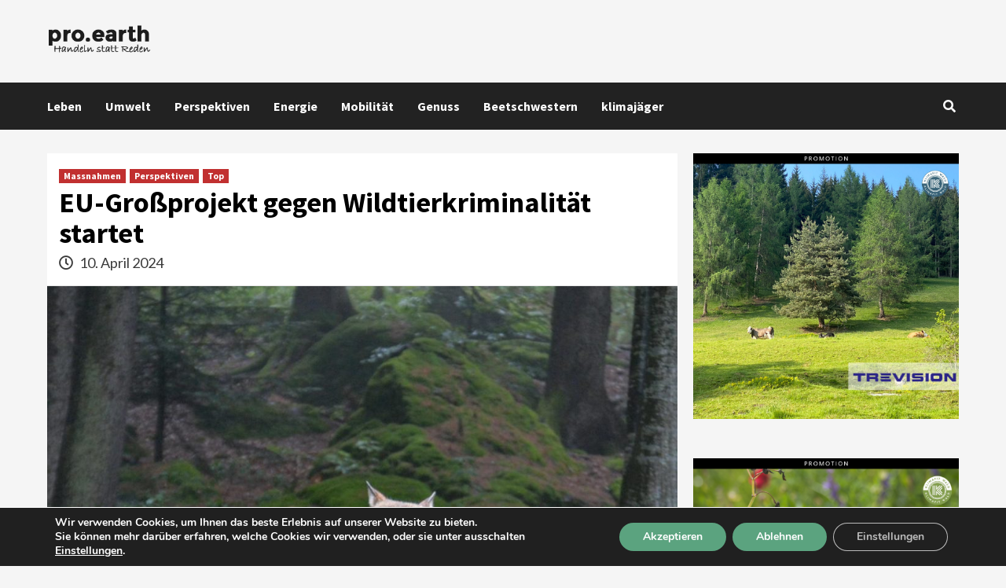

--- FILE ---
content_type: text/html; charset=UTF-8
request_url: https://pro.earth/2024/04/10/eu-grossprojekt-gegen-wildtierkriminalitaet-startet/
body_size: 19505
content:
<!doctype html>
<html lang="de-AT">
<head>
    <meta charset="UTF-8">
    <meta name="viewport" content="width=device-width, initial-scale=1">
    <link rel="profile" href="http://gmpg.org/xfn/11">
    <title>EU-Großprojekt gegen Wildtierkriminalität startet</title>
<meta name='robots' content='max-image-preview:large' />
<link rel='dns-prefetch' href='//www.googletagmanager.com' />
<link rel='dns-prefetch' href='//fonts.googleapis.com' />
<link rel="alternate" type="application/rss+xml" title=" &raquo; Feed" href="https://pro.earth/feed/" />
<link rel="alternate" type="application/rss+xml" title=" &raquo; Kommentar-Feed" href="https://pro.earth/comments/feed/" />
<link rel="alternate" type="application/rss+xml" title=" &raquo; EU-Großprojekt gegen Wildtierkriminalität startet Kommentar-Feed" href="https://pro.earth/2024/04/10/eu-grossprojekt-gegen-wildtierkriminalitaet-startet/feed/" />
<link rel="alternate" title="oEmbed (JSON)" type="application/json+oembed" href="https://pro.earth/wp-json/oembed/1.0/embed?url=https%3A%2F%2Fpro.earth%2F2024%2F04%2F10%2Feu-grossprojekt-gegen-wildtierkriminalitaet-startet%2F" />
<link rel="alternate" title="oEmbed (XML)" type="text/xml+oembed" href="https://pro.earth/wp-json/oembed/1.0/embed?url=https%3A%2F%2Fpro.earth%2F2024%2F04%2F10%2Feu-grossprojekt-gegen-wildtierkriminalitaet-startet%2F&#038;format=xml" />
<style id='wp-img-auto-sizes-contain-inline-css' type='text/css'>
img:is([sizes=auto i],[sizes^="auto," i]){contain-intrinsic-size:3000px 1500px}
/*# sourceURL=wp-img-auto-sizes-contain-inline-css */
</style>
<style id='wp-emoji-styles-inline-css' type='text/css'>

	img.wp-smiley, img.emoji {
		display: inline !important;
		border: none !important;
		box-shadow: none !important;
		height: 1em !important;
		width: 1em !important;
		margin: 0 0.07em !important;
		vertical-align: -0.1em !important;
		background: none !important;
		padding: 0 !important;
	}
/*# sourceURL=wp-emoji-styles-inline-css */
</style>
<link rel='stylesheet' id='wp-block-library-css' href='https://pro.earth/wp-includes/css/dist/block-library/style.min.css?ver=6.9' type='text/css' media='all' />
<style id='wp-block-image-inline-css' type='text/css'>
.wp-block-image>a,.wp-block-image>figure>a{display:inline-block}.wp-block-image img{box-sizing:border-box;height:auto;max-width:100%;vertical-align:bottom}@media not (prefers-reduced-motion){.wp-block-image img.hide{visibility:hidden}.wp-block-image img.show{animation:show-content-image .4s}}.wp-block-image[style*=border-radius] img,.wp-block-image[style*=border-radius]>a{border-radius:inherit}.wp-block-image.has-custom-border img{box-sizing:border-box}.wp-block-image.aligncenter{text-align:center}.wp-block-image.alignfull>a,.wp-block-image.alignwide>a{width:100%}.wp-block-image.alignfull img,.wp-block-image.alignwide img{height:auto;width:100%}.wp-block-image .aligncenter,.wp-block-image .alignleft,.wp-block-image .alignright,.wp-block-image.aligncenter,.wp-block-image.alignleft,.wp-block-image.alignright{display:table}.wp-block-image .aligncenter>figcaption,.wp-block-image .alignleft>figcaption,.wp-block-image .alignright>figcaption,.wp-block-image.aligncenter>figcaption,.wp-block-image.alignleft>figcaption,.wp-block-image.alignright>figcaption{caption-side:bottom;display:table-caption}.wp-block-image .alignleft{float:left;margin:.5em 1em .5em 0}.wp-block-image .alignright{float:right;margin:.5em 0 .5em 1em}.wp-block-image .aligncenter{margin-left:auto;margin-right:auto}.wp-block-image :where(figcaption){margin-bottom:1em;margin-top:.5em}.wp-block-image.is-style-circle-mask img{border-radius:9999px}@supports ((-webkit-mask-image:none) or (mask-image:none)) or (-webkit-mask-image:none){.wp-block-image.is-style-circle-mask img{border-radius:0;-webkit-mask-image:url('data:image/svg+xml;utf8,<svg viewBox="0 0 100 100" xmlns="http://www.w3.org/2000/svg"><circle cx="50" cy="50" r="50"/></svg>');mask-image:url('data:image/svg+xml;utf8,<svg viewBox="0 0 100 100" xmlns="http://www.w3.org/2000/svg"><circle cx="50" cy="50" r="50"/></svg>');mask-mode:alpha;-webkit-mask-position:center;mask-position:center;-webkit-mask-repeat:no-repeat;mask-repeat:no-repeat;-webkit-mask-size:contain;mask-size:contain}}:root :where(.wp-block-image.is-style-rounded img,.wp-block-image .is-style-rounded img){border-radius:9999px}.wp-block-image figure{margin:0}.wp-lightbox-container{display:flex;flex-direction:column;position:relative}.wp-lightbox-container img{cursor:zoom-in}.wp-lightbox-container img:hover+button{opacity:1}.wp-lightbox-container button{align-items:center;backdrop-filter:blur(16px) saturate(180%);background-color:#5a5a5a40;border:none;border-radius:4px;cursor:zoom-in;display:flex;height:20px;justify-content:center;opacity:0;padding:0;position:absolute;right:16px;text-align:center;top:16px;width:20px;z-index:100}@media not (prefers-reduced-motion){.wp-lightbox-container button{transition:opacity .2s ease}}.wp-lightbox-container button:focus-visible{outline:3px auto #5a5a5a40;outline:3px auto -webkit-focus-ring-color;outline-offset:3px}.wp-lightbox-container button:hover{cursor:pointer;opacity:1}.wp-lightbox-container button:focus{opacity:1}.wp-lightbox-container button:focus,.wp-lightbox-container button:hover,.wp-lightbox-container button:not(:hover):not(:active):not(.has-background){background-color:#5a5a5a40;border:none}.wp-lightbox-overlay{box-sizing:border-box;cursor:zoom-out;height:100vh;left:0;overflow:hidden;position:fixed;top:0;visibility:hidden;width:100%;z-index:100000}.wp-lightbox-overlay .close-button{align-items:center;cursor:pointer;display:flex;justify-content:center;min-height:40px;min-width:40px;padding:0;position:absolute;right:calc(env(safe-area-inset-right) + 16px);top:calc(env(safe-area-inset-top) + 16px);z-index:5000000}.wp-lightbox-overlay .close-button:focus,.wp-lightbox-overlay .close-button:hover,.wp-lightbox-overlay .close-button:not(:hover):not(:active):not(.has-background){background:none;border:none}.wp-lightbox-overlay .lightbox-image-container{height:var(--wp--lightbox-container-height);left:50%;overflow:hidden;position:absolute;top:50%;transform:translate(-50%,-50%);transform-origin:top left;width:var(--wp--lightbox-container-width);z-index:9999999999}.wp-lightbox-overlay .wp-block-image{align-items:center;box-sizing:border-box;display:flex;height:100%;justify-content:center;margin:0;position:relative;transform-origin:0 0;width:100%;z-index:3000000}.wp-lightbox-overlay .wp-block-image img{height:var(--wp--lightbox-image-height);min-height:var(--wp--lightbox-image-height);min-width:var(--wp--lightbox-image-width);width:var(--wp--lightbox-image-width)}.wp-lightbox-overlay .wp-block-image figcaption{display:none}.wp-lightbox-overlay button{background:none;border:none}.wp-lightbox-overlay .scrim{background-color:#fff;height:100%;opacity:.9;position:absolute;width:100%;z-index:2000000}.wp-lightbox-overlay.active{visibility:visible}@media not (prefers-reduced-motion){.wp-lightbox-overlay.active{animation:turn-on-visibility .25s both}.wp-lightbox-overlay.active img{animation:turn-on-visibility .35s both}.wp-lightbox-overlay.show-closing-animation:not(.active){animation:turn-off-visibility .35s both}.wp-lightbox-overlay.show-closing-animation:not(.active) img{animation:turn-off-visibility .25s both}.wp-lightbox-overlay.zoom.active{animation:none;opacity:1;visibility:visible}.wp-lightbox-overlay.zoom.active .lightbox-image-container{animation:lightbox-zoom-in .4s}.wp-lightbox-overlay.zoom.active .lightbox-image-container img{animation:none}.wp-lightbox-overlay.zoom.active .scrim{animation:turn-on-visibility .4s forwards}.wp-lightbox-overlay.zoom.show-closing-animation:not(.active){animation:none}.wp-lightbox-overlay.zoom.show-closing-animation:not(.active) .lightbox-image-container{animation:lightbox-zoom-out .4s}.wp-lightbox-overlay.zoom.show-closing-animation:not(.active) .lightbox-image-container img{animation:none}.wp-lightbox-overlay.zoom.show-closing-animation:not(.active) .scrim{animation:turn-off-visibility .4s forwards}}@keyframes show-content-image{0%{visibility:hidden}99%{visibility:hidden}to{visibility:visible}}@keyframes turn-on-visibility{0%{opacity:0}to{opacity:1}}@keyframes turn-off-visibility{0%{opacity:1;visibility:visible}99%{opacity:0;visibility:visible}to{opacity:0;visibility:hidden}}@keyframes lightbox-zoom-in{0%{transform:translate(calc((-100vw + var(--wp--lightbox-scrollbar-width))/2 + var(--wp--lightbox-initial-left-position)),calc(-50vh + var(--wp--lightbox-initial-top-position))) scale(var(--wp--lightbox-scale))}to{transform:translate(-50%,-50%) scale(1)}}@keyframes lightbox-zoom-out{0%{transform:translate(-50%,-50%) scale(1);visibility:visible}99%{visibility:visible}to{transform:translate(calc((-100vw + var(--wp--lightbox-scrollbar-width))/2 + var(--wp--lightbox-initial-left-position)),calc(-50vh + var(--wp--lightbox-initial-top-position))) scale(var(--wp--lightbox-scale));visibility:hidden}}
/*# sourceURL=https://pro.earth/wp-includes/blocks/image/style.min.css */
</style>
<style id='wp-block-paragraph-inline-css' type='text/css'>
.is-small-text{font-size:.875em}.is-regular-text{font-size:1em}.is-large-text{font-size:2.25em}.is-larger-text{font-size:3em}.has-drop-cap:not(:focus):first-letter{float:left;font-size:8.4em;font-style:normal;font-weight:100;line-height:.68;margin:.05em .1em 0 0;text-transform:uppercase}body.rtl .has-drop-cap:not(:focus):first-letter{float:none;margin-left:.1em}p.has-drop-cap.has-background{overflow:hidden}:root :where(p.has-background){padding:1.25em 2.375em}:where(p.has-text-color:not(.has-link-color)) a{color:inherit}p.has-text-align-left[style*="writing-mode:vertical-lr"],p.has-text-align-right[style*="writing-mode:vertical-rl"]{rotate:180deg}
/*# sourceURL=https://pro.earth/wp-includes/blocks/paragraph/style.min.css */
</style>
<style id='global-styles-inline-css' type='text/css'>
:root{--wp--preset--aspect-ratio--square: 1;--wp--preset--aspect-ratio--4-3: 4/3;--wp--preset--aspect-ratio--3-4: 3/4;--wp--preset--aspect-ratio--3-2: 3/2;--wp--preset--aspect-ratio--2-3: 2/3;--wp--preset--aspect-ratio--16-9: 16/9;--wp--preset--aspect-ratio--9-16: 9/16;--wp--preset--color--black: #000000;--wp--preset--color--cyan-bluish-gray: #abb8c3;--wp--preset--color--white: #ffffff;--wp--preset--color--pale-pink: #f78da7;--wp--preset--color--vivid-red: #cf2e2e;--wp--preset--color--luminous-vivid-orange: #ff6900;--wp--preset--color--luminous-vivid-amber: #fcb900;--wp--preset--color--light-green-cyan: #7bdcb5;--wp--preset--color--vivid-green-cyan: #00d084;--wp--preset--color--pale-cyan-blue: #8ed1fc;--wp--preset--color--vivid-cyan-blue: #0693e3;--wp--preset--color--vivid-purple: #9b51e0;--wp--preset--gradient--vivid-cyan-blue-to-vivid-purple: linear-gradient(135deg,rgb(6,147,227) 0%,rgb(155,81,224) 100%);--wp--preset--gradient--light-green-cyan-to-vivid-green-cyan: linear-gradient(135deg,rgb(122,220,180) 0%,rgb(0,208,130) 100%);--wp--preset--gradient--luminous-vivid-amber-to-luminous-vivid-orange: linear-gradient(135deg,rgb(252,185,0) 0%,rgb(255,105,0) 100%);--wp--preset--gradient--luminous-vivid-orange-to-vivid-red: linear-gradient(135deg,rgb(255,105,0) 0%,rgb(207,46,46) 100%);--wp--preset--gradient--very-light-gray-to-cyan-bluish-gray: linear-gradient(135deg,rgb(238,238,238) 0%,rgb(169,184,195) 100%);--wp--preset--gradient--cool-to-warm-spectrum: linear-gradient(135deg,rgb(74,234,220) 0%,rgb(151,120,209) 20%,rgb(207,42,186) 40%,rgb(238,44,130) 60%,rgb(251,105,98) 80%,rgb(254,248,76) 100%);--wp--preset--gradient--blush-light-purple: linear-gradient(135deg,rgb(255,206,236) 0%,rgb(152,150,240) 100%);--wp--preset--gradient--blush-bordeaux: linear-gradient(135deg,rgb(254,205,165) 0%,rgb(254,45,45) 50%,rgb(107,0,62) 100%);--wp--preset--gradient--luminous-dusk: linear-gradient(135deg,rgb(255,203,112) 0%,rgb(199,81,192) 50%,rgb(65,88,208) 100%);--wp--preset--gradient--pale-ocean: linear-gradient(135deg,rgb(255,245,203) 0%,rgb(182,227,212) 50%,rgb(51,167,181) 100%);--wp--preset--gradient--electric-grass: linear-gradient(135deg,rgb(202,248,128) 0%,rgb(113,206,126) 100%);--wp--preset--gradient--midnight: linear-gradient(135deg,rgb(2,3,129) 0%,rgb(40,116,252) 100%);--wp--preset--font-size--small: 13px;--wp--preset--font-size--medium: 20px;--wp--preset--font-size--large: 36px;--wp--preset--font-size--x-large: 42px;--wp--preset--spacing--20: 0.44rem;--wp--preset--spacing--30: 0.67rem;--wp--preset--spacing--40: 1rem;--wp--preset--spacing--50: 1.5rem;--wp--preset--spacing--60: 2.25rem;--wp--preset--spacing--70: 3.38rem;--wp--preset--spacing--80: 5.06rem;--wp--preset--shadow--natural: 6px 6px 9px rgba(0, 0, 0, 0.2);--wp--preset--shadow--deep: 12px 12px 50px rgba(0, 0, 0, 0.4);--wp--preset--shadow--sharp: 6px 6px 0px rgba(0, 0, 0, 0.2);--wp--preset--shadow--outlined: 6px 6px 0px -3px rgb(255, 255, 255), 6px 6px rgb(0, 0, 0);--wp--preset--shadow--crisp: 6px 6px 0px rgb(0, 0, 0);}:where(.is-layout-flex){gap: 0.5em;}:where(.is-layout-grid){gap: 0.5em;}body .is-layout-flex{display: flex;}.is-layout-flex{flex-wrap: wrap;align-items: center;}.is-layout-flex > :is(*, div){margin: 0;}body .is-layout-grid{display: grid;}.is-layout-grid > :is(*, div){margin: 0;}:where(.wp-block-columns.is-layout-flex){gap: 2em;}:where(.wp-block-columns.is-layout-grid){gap: 2em;}:where(.wp-block-post-template.is-layout-flex){gap: 1.25em;}:where(.wp-block-post-template.is-layout-grid){gap: 1.25em;}.has-black-color{color: var(--wp--preset--color--black) !important;}.has-cyan-bluish-gray-color{color: var(--wp--preset--color--cyan-bluish-gray) !important;}.has-white-color{color: var(--wp--preset--color--white) !important;}.has-pale-pink-color{color: var(--wp--preset--color--pale-pink) !important;}.has-vivid-red-color{color: var(--wp--preset--color--vivid-red) !important;}.has-luminous-vivid-orange-color{color: var(--wp--preset--color--luminous-vivid-orange) !important;}.has-luminous-vivid-amber-color{color: var(--wp--preset--color--luminous-vivid-amber) !important;}.has-light-green-cyan-color{color: var(--wp--preset--color--light-green-cyan) !important;}.has-vivid-green-cyan-color{color: var(--wp--preset--color--vivid-green-cyan) !important;}.has-pale-cyan-blue-color{color: var(--wp--preset--color--pale-cyan-blue) !important;}.has-vivid-cyan-blue-color{color: var(--wp--preset--color--vivid-cyan-blue) !important;}.has-vivid-purple-color{color: var(--wp--preset--color--vivid-purple) !important;}.has-black-background-color{background-color: var(--wp--preset--color--black) !important;}.has-cyan-bluish-gray-background-color{background-color: var(--wp--preset--color--cyan-bluish-gray) !important;}.has-white-background-color{background-color: var(--wp--preset--color--white) !important;}.has-pale-pink-background-color{background-color: var(--wp--preset--color--pale-pink) !important;}.has-vivid-red-background-color{background-color: var(--wp--preset--color--vivid-red) !important;}.has-luminous-vivid-orange-background-color{background-color: var(--wp--preset--color--luminous-vivid-orange) !important;}.has-luminous-vivid-amber-background-color{background-color: var(--wp--preset--color--luminous-vivid-amber) !important;}.has-light-green-cyan-background-color{background-color: var(--wp--preset--color--light-green-cyan) !important;}.has-vivid-green-cyan-background-color{background-color: var(--wp--preset--color--vivid-green-cyan) !important;}.has-pale-cyan-blue-background-color{background-color: var(--wp--preset--color--pale-cyan-blue) !important;}.has-vivid-cyan-blue-background-color{background-color: var(--wp--preset--color--vivid-cyan-blue) !important;}.has-vivid-purple-background-color{background-color: var(--wp--preset--color--vivid-purple) !important;}.has-black-border-color{border-color: var(--wp--preset--color--black) !important;}.has-cyan-bluish-gray-border-color{border-color: var(--wp--preset--color--cyan-bluish-gray) !important;}.has-white-border-color{border-color: var(--wp--preset--color--white) !important;}.has-pale-pink-border-color{border-color: var(--wp--preset--color--pale-pink) !important;}.has-vivid-red-border-color{border-color: var(--wp--preset--color--vivid-red) !important;}.has-luminous-vivid-orange-border-color{border-color: var(--wp--preset--color--luminous-vivid-orange) !important;}.has-luminous-vivid-amber-border-color{border-color: var(--wp--preset--color--luminous-vivid-amber) !important;}.has-light-green-cyan-border-color{border-color: var(--wp--preset--color--light-green-cyan) !important;}.has-vivid-green-cyan-border-color{border-color: var(--wp--preset--color--vivid-green-cyan) !important;}.has-pale-cyan-blue-border-color{border-color: var(--wp--preset--color--pale-cyan-blue) !important;}.has-vivid-cyan-blue-border-color{border-color: var(--wp--preset--color--vivid-cyan-blue) !important;}.has-vivid-purple-border-color{border-color: var(--wp--preset--color--vivid-purple) !important;}.has-vivid-cyan-blue-to-vivid-purple-gradient-background{background: var(--wp--preset--gradient--vivid-cyan-blue-to-vivid-purple) !important;}.has-light-green-cyan-to-vivid-green-cyan-gradient-background{background: var(--wp--preset--gradient--light-green-cyan-to-vivid-green-cyan) !important;}.has-luminous-vivid-amber-to-luminous-vivid-orange-gradient-background{background: var(--wp--preset--gradient--luminous-vivid-amber-to-luminous-vivid-orange) !important;}.has-luminous-vivid-orange-to-vivid-red-gradient-background{background: var(--wp--preset--gradient--luminous-vivid-orange-to-vivid-red) !important;}.has-very-light-gray-to-cyan-bluish-gray-gradient-background{background: var(--wp--preset--gradient--very-light-gray-to-cyan-bluish-gray) !important;}.has-cool-to-warm-spectrum-gradient-background{background: var(--wp--preset--gradient--cool-to-warm-spectrum) !important;}.has-blush-light-purple-gradient-background{background: var(--wp--preset--gradient--blush-light-purple) !important;}.has-blush-bordeaux-gradient-background{background: var(--wp--preset--gradient--blush-bordeaux) !important;}.has-luminous-dusk-gradient-background{background: var(--wp--preset--gradient--luminous-dusk) !important;}.has-pale-ocean-gradient-background{background: var(--wp--preset--gradient--pale-ocean) !important;}.has-electric-grass-gradient-background{background: var(--wp--preset--gradient--electric-grass) !important;}.has-midnight-gradient-background{background: var(--wp--preset--gradient--midnight) !important;}.has-small-font-size{font-size: var(--wp--preset--font-size--small) !important;}.has-medium-font-size{font-size: var(--wp--preset--font-size--medium) !important;}.has-large-font-size{font-size: var(--wp--preset--font-size--large) !important;}.has-x-large-font-size{font-size: var(--wp--preset--font-size--x-large) !important;}
/*# sourceURL=global-styles-inline-css */
</style>

<style id='classic-theme-styles-inline-css' type='text/css'>
/*! This file is auto-generated */
.wp-block-button__link{color:#fff;background-color:#32373c;border-radius:9999px;box-shadow:none;text-decoration:none;padding:calc(.667em + 2px) calc(1.333em + 2px);font-size:1.125em}.wp-block-file__button{background:#32373c;color:#fff;text-decoration:none}
/*# sourceURL=/wp-includes/css/classic-themes.min.css */
</style>
<link rel='stylesheet' id='poll-maker-ays-css' href='https://pro.earth/wp-content/plugins/poll-maker/public/css/poll-maker-ays-public.css?ver=5.6.3' type='text/css' media='all' />
<link rel='stylesheet' id='quiz-maker-css' href='https://pro.earth/wp-content/plugins/quiz-maker/public/css/quiz-maker-public.css?ver=8.7.7' type='text/css' media='all' />
<link rel='stylesheet' id='elespare-icons-css' href='https://pro.earth/wp-content/plugins/elespare/assets/font/elespare-icons.css?ver=3.3.3' type='text/css' media='all' />
<link rel='stylesheet' id='elementor-icons-css' href='https://pro.earth/wp-content/plugins/elementor_disabled/assets/lib/eicons/css/elementor-icons.min.css?ver=5.35.0' type='text/css' media='all' />
<link rel='stylesheet' id='elementor-frontend-css' href='https://pro.earth/wp-content/plugins/elementor_disabled/assets/css/frontend.min.css?ver=3.27.1' type='text/css' media='all' />
<link rel='stylesheet' id='elementor-post-250-css' href='https://pro.earth/wp-content/uploads/elementor/css/post-250.css?ver=1768827059' type='text/css' media='all' />
<link rel='stylesheet' id='elespare-posts-grid-css' href='https://pro.earth/wp-content/plugins/elespare/dist/elespare.style.build.min.css?ver=2.1.1' type='text/css' media='all' />
<link rel='stylesheet' id='font-awesome-v5-css' href='https://pro.earth/wp-content/themes/covernews/assets/font-awesome-v5/css/fontawesome-all.min.css?ver=6.9' type='text/css' media='all' />
<link rel='stylesheet' id='bootstrap-css' href='https://pro.earth/wp-content/themes/covernews/assets/bootstrap/css/bootstrap.min.css?ver=6.9' type='text/css' media='all' />
<link rel='stylesheet' id='slick-css' href='https://pro.earth/wp-content/plugins/elespare/assets/slick/css/slick.css?ver=1769597968' type='text/css' media='all' />
<link rel='stylesheet' id='covernews-google-fonts-css' href='https://fonts.googleapis.com/css?family=Source%20Sans%20Pro:400,400i,700,700i|Lato:400,300,400italic,900,700&#038;subset=latin,latin-ext' type='text/css' media='all' />
<link rel='stylesheet' id='covernews-style-css' href='https://pro.earth/wp-content/themes/covernews/style.css?ver=3.4.3' type='text/css' media='all' />
<link rel='stylesheet' id='dflip-style-css' href='https://pro.earth/wp-content/plugins/3d-flipbook-dflip-lite/assets/css/dflip.min.css?ver=2.3.57' type='text/css' media='all' />
<link rel='stylesheet' id='moove_gdpr_frontend-css' href='https://pro.earth/wp-content/plugins/gdpr-cookie-compliance/dist/styles/gdpr-main.css?ver=4.15.7' type='text/css' media='all' />
<style id='moove_gdpr_frontend-inline-css' type='text/css'>
#moove_gdpr_cookie_modal,#moove_gdpr_cookie_info_bar,.gdpr_cookie_settings_shortcode_content{font-family:Nunito,sans-serif}#moove_gdpr_save_popup_settings_button{background-color:#373737;color:#fff}#moove_gdpr_save_popup_settings_button:hover{background-color:#000}#moove_gdpr_cookie_info_bar .moove-gdpr-info-bar-container .moove-gdpr-info-bar-content a.mgbutton,#moove_gdpr_cookie_info_bar .moove-gdpr-info-bar-container .moove-gdpr-info-bar-content button.mgbutton{background-color:#5ba37f}#moove_gdpr_cookie_modal .moove-gdpr-modal-content .moove-gdpr-modal-footer-content .moove-gdpr-button-holder a.mgbutton,#moove_gdpr_cookie_modal .moove-gdpr-modal-content .moove-gdpr-modal-footer-content .moove-gdpr-button-holder button.mgbutton,.gdpr_cookie_settings_shortcode_content .gdpr-shr-button.button-green{background-color:#5ba37f;border-color:#5ba37f}#moove_gdpr_cookie_modal .moove-gdpr-modal-content .moove-gdpr-modal-footer-content .moove-gdpr-button-holder a.mgbutton:hover,#moove_gdpr_cookie_modal .moove-gdpr-modal-content .moove-gdpr-modal-footer-content .moove-gdpr-button-holder button.mgbutton:hover,.gdpr_cookie_settings_shortcode_content .gdpr-shr-button.button-green:hover{background-color:#fff;color:#5ba37f}#moove_gdpr_cookie_modal .moove-gdpr-modal-content .moove-gdpr-modal-close i,#moove_gdpr_cookie_modal .moove-gdpr-modal-content .moove-gdpr-modal-close span.gdpr-icon{background-color:#5ba37f;border:1px solid #5ba37f}#moove_gdpr_cookie_info_bar span.change-settings-button.focus-g,#moove_gdpr_cookie_info_bar span.change-settings-button:focus,#moove_gdpr_cookie_info_bar button.change-settings-button.focus-g,#moove_gdpr_cookie_info_bar button.change-settings-button:focus{-webkit-box-shadow:0 0 1px 3px #5ba37f;-moz-box-shadow:0 0 1px 3px #5ba37f;box-shadow:0 0 1px 3px #5ba37f}#moove_gdpr_cookie_modal .moove-gdpr-modal-content .moove-gdpr-modal-close i:hover,#moove_gdpr_cookie_modal .moove-gdpr-modal-content .moove-gdpr-modal-close span.gdpr-icon:hover,#moove_gdpr_cookie_info_bar span[data-href]>u.change-settings-button{color:#5ba37f}#moove_gdpr_cookie_modal .moove-gdpr-modal-content .moove-gdpr-modal-left-content #moove-gdpr-menu li.menu-item-selected a span.gdpr-icon,#moove_gdpr_cookie_modal .moove-gdpr-modal-content .moove-gdpr-modal-left-content #moove-gdpr-menu li.menu-item-selected button span.gdpr-icon{color:inherit}#moove_gdpr_cookie_modal .moove-gdpr-modal-content .moove-gdpr-modal-left-content #moove-gdpr-menu li a span.gdpr-icon,#moove_gdpr_cookie_modal .moove-gdpr-modal-content .moove-gdpr-modal-left-content #moove-gdpr-menu li button span.gdpr-icon{color:inherit}#moove_gdpr_cookie_modal .gdpr-acc-link{line-height:0;font-size:0;color:transparent;position:absolute}#moove_gdpr_cookie_modal .moove-gdpr-modal-content .moove-gdpr-modal-close:hover i,#moove_gdpr_cookie_modal .moove-gdpr-modal-content .moove-gdpr-modal-left-content #moove-gdpr-menu li a,#moove_gdpr_cookie_modal .moove-gdpr-modal-content .moove-gdpr-modal-left-content #moove-gdpr-menu li button,#moove_gdpr_cookie_modal .moove-gdpr-modal-content .moove-gdpr-modal-left-content #moove-gdpr-menu li button i,#moove_gdpr_cookie_modal .moove-gdpr-modal-content .moove-gdpr-modal-left-content #moove-gdpr-menu li a i,#moove_gdpr_cookie_modal .moove-gdpr-modal-content .moove-gdpr-tab-main .moove-gdpr-tab-main-content a:hover,#moove_gdpr_cookie_info_bar.moove-gdpr-dark-scheme .moove-gdpr-info-bar-container .moove-gdpr-info-bar-content a.mgbutton:hover,#moove_gdpr_cookie_info_bar.moove-gdpr-dark-scheme .moove-gdpr-info-bar-container .moove-gdpr-info-bar-content button.mgbutton:hover,#moove_gdpr_cookie_info_bar.moove-gdpr-dark-scheme .moove-gdpr-info-bar-container .moove-gdpr-info-bar-content a:hover,#moove_gdpr_cookie_info_bar.moove-gdpr-dark-scheme .moove-gdpr-info-bar-container .moove-gdpr-info-bar-content button:hover,#moove_gdpr_cookie_info_bar.moove-gdpr-dark-scheme .moove-gdpr-info-bar-container .moove-gdpr-info-bar-content span.change-settings-button:hover,#moove_gdpr_cookie_info_bar.moove-gdpr-dark-scheme .moove-gdpr-info-bar-container .moove-gdpr-info-bar-content button.change-settings-button:hover,#moove_gdpr_cookie_info_bar.moove-gdpr-dark-scheme .moove-gdpr-info-bar-container .moove-gdpr-info-bar-content u.change-settings-button:hover,#moove_gdpr_cookie_info_bar span[data-href]>u.change-settings-button,#moove_gdpr_cookie_info_bar.moove-gdpr-dark-scheme .moove-gdpr-info-bar-container .moove-gdpr-info-bar-content a.mgbutton.focus-g,#moove_gdpr_cookie_info_bar.moove-gdpr-dark-scheme .moove-gdpr-info-bar-container .moove-gdpr-info-bar-content button.mgbutton.focus-g,#moove_gdpr_cookie_info_bar.moove-gdpr-dark-scheme .moove-gdpr-info-bar-container .moove-gdpr-info-bar-content a.focus-g,#moove_gdpr_cookie_info_bar.moove-gdpr-dark-scheme .moove-gdpr-info-bar-container .moove-gdpr-info-bar-content button.focus-g,#moove_gdpr_cookie_info_bar.moove-gdpr-dark-scheme .moove-gdpr-info-bar-container .moove-gdpr-info-bar-content a.mgbutton:focus,#moove_gdpr_cookie_info_bar.moove-gdpr-dark-scheme .moove-gdpr-info-bar-container .moove-gdpr-info-bar-content button.mgbutton:focus,#moove_gdpr_cookie_info_bar.moove-gdpr-dark-scheme .moove-gdpr-info-bar-container .moove-gdpr-info-bar-content a:focus,#moove_gdpr_cookie_info_bar.moove-gdpr-dark-scheme .moove-gdpr-info-bar-container .moove-gdpr-info-bar-content button:focus,#moove_gdpr_cookie_info_bar.moove-gdpr-dark-scheme .moove-gdpr-info-bar-container .moove-gdpr-info-bar-content span.change-settings-button.focus-g,span.change-settings-button:focus,button.change-settings-button.focus-g,button.change-settings-button:focus,#moove_gdpr_cookie_info_bar.moove-gdpr-dark-scheme .moove-gdpr-info-bar-container .moove-gdpr-info-bar-content u.change-settings-button.focus-g,#moove_gdpr_cookie_info_bar.moove-gdpr-dark-scheme .moove-gdpr-info-bar-container .moove-gdpr-info-bar-content u.change-settings-button:focus{color:#5ba37f}#moove_gdpr_cookie_modal.gdpr_lightbox-hide{display:none}
/*# sourceURL=moove_gdpr_frontend-inline-css */
</style>
<link rel='stylesheet' id='google-fonts-1-css' href='https://fonts.googleapis.com/css?family=Roboto%3A100%2C100italic%2C200%2C200italic%2C300%2C300italic%2C400%2C400italic%2C500%2C500italic%2C600%2C600italic%2C700%2C700italic%2C800%2C800italic%2C900%2C900italic%7CRoboto+Slab%3A100%2C100italic%2C200%2C200italic%2C300%2C300italic%2C400%2C400italic%2C500%2C500italic%2C600%2C600italic%2C700%2C700italic%2C800%2C800italic%2C900%2C900italic&#038;display=auto&#038;ver=6.9' type='text/css' media='all' />
<link rel="preconnect" href="https://fonts.gstatic.com/" crossorigin><script type="text/javascript" src="https://pro.earth/wp-includes/js/jquery/jquery.min.js?ver=3.7.1" id="jquery-core-js"></script>
<script type="text/javascript" src="https://pro.earth/wp-includes/js/jquery/jquery-migrate.min.js?ver=3.4.1" id="jquery-migrate-js"></script>

<!-- Google tag (gtag.js) snippet added by Site Kit -->

<!-- Google Analytics snippet added by Site Kit -->
<script type="text/javascript" src="https://www.googletagmanager.com/gtag/js?id=GT-M6JHDC3" id="google_gtagjs-js" async></script>
<script type="text/javascript" id="google_gtagjs-js-after">
/* <![CDATA[ */
window.dataLayer = window.dataLayer || [];function gtag(){dataLayer.push(arguments);}
gtag("set","linker",{"domains":["pro.earth"]});
gtag("js", new Date());
gtag("set", "developer_id.dZTNiMT", true);
gtag("config", "GT-M6JHDC3");
//# sourceURL=google_gtagjs-js-after
/* ]]> */
</script>

<!-- End Google tag (gtag.js) snippet added by Site Kit -->
<link rel="https://api.w.org/" href="https://pro.earth/wp-json/" /><link rel="alternate" title="JSON" type="application/json" href="https://pro.earth/wp-json/wp/v2/posts/8589" /><link rel="EditURI" type="application/rsd+xml" title="RSD" href="https://pro.earth/xmlrpc.php?rsd" />
<meta name="generator" content="WordPress 6.9" />
<link rel="canonical" href="https://pro.earth/2024/04/10/eu-grossprojekt-gegen-wildtierkriminalitaet-startet/" />
<link rel='shortlink' href='https://pro.earth/?p=8589' />
<meta name="cdp-version" content="1.4.9" /><meta name="generator" content="Site Kit by Google 1.144.0" /><link rel="pingback" href="https://pro.earth/xmlrpc.php"><meta name="generator" content="Elementor 3.27.1; features: additional_custom_breakpoints; settings: css_print_method-external, google_font-enabled, font_display-auto">
			<style>
				.e-con.e-parent:nth-of-type(n+4):not(.e-lazyloaded):not(.e-no-lazyload),
				.e-con.e-parent:nth-of-type(n+4):not(.e-lazyloaded):not(.e-no-lazyload) * {
					background-image: none !important;
				}
				@media screen and (max-height: 1024px) {
					.e-con.e-parent:nth-of-type(n+3):not(.e-lazyloaded):not(.e-no-lazyload),
					.e-con.e-parent:nth-of-type(n+3):not(.e-lazyloaded):not(.e-no-lazyload) * {
						background-image: none !important;
					}
				}
				@media screen and (max-height: 640px) {
					.e-con.e-parent:nth-of-type(n+2):not(.e-lazyloaded):not(.e-no-lazyload),
					.e-con.e-parent:nth-of-type(n+2):not(.e-lazyloaded):not(.e-no-lazyload) * {
						background-image: none !important;
					}
				}
			</style>
			        <style type="text/css">
                        .site-title,
            .site-description {
                position: absolute;
                clip: rect(1px, 1px, 1px, 1px);
                display: none;
            }

                    @media (min-width: 768px){
            .elementor-default .elementor-section.elementor-section-full_width > .elementor-container,
            .elementor-page .elementor-section.elementor-section-full_width > .elementor-container,
            .elementor-default .elementor-section.elementor-section-boxed > .elementor-container,
            .elementor-page .elementor-section.elementor-section-boxed > .elementor-container {
                max-width: 730px;
            }
        }
        @media (min-width: 992px){
            .elementor-default .elementor-section.elementor-section-full_width > .elementor-container,
            .elementor-page .elementor-section.elementor-section-full_width > .elementor-container,
            .elementor-default .elementor-section.elementor-section-boxed > .elementor-container,
            .elementor-page .elementor-section.elementor-section-boxed > .elementor-container {
                max-width: 950px;
            }
        }
        @media only screen and (min-width: 1401px){
            .elementor-default .elementor-section.elementor-section-full_width > .elementor-container,
            .elementor-page .elementor-section.elementor-section-full_width > .elementor-container,
            .elementor-default .elementor-section.elementor-section-boxed > .elementor-container,
            .elementor-page .elementor-section.elementor-section-boxed > .elementor-container {
                max-width: 1180px;
            }
        }
        @media only screen and (min-width: 1200px) and (max-width: 1400px){
            .elementor-default .elementor-section.elementor-section-full_width > .elementor-container,
            .elementor-page .elementor-section.elementor-section-full_width > .elementor-container,
            .elementor-default .elementor-section.elementor-section-boxed > .elementor-container,
            .elementor-page .elementor-section.elementor-section-boxed > .elementor-container {
                max-width: 1160px;
            }
        }
        @media (min-width: 1680px){            
            .elementor-default .elementor-section.elementor-section-full_width > .elementor-container,
            .elementor-page .elementor-section.elementor-section-full_width > .elementor-container,
            .elementor-default .elementor-section.elementor-section-boxed > .elementor-container,
            .elementor-page .elementor-section.elementor-section-boxed > .elementor-container {
                max-width: 1580px;
            }
        }
        
        .align-content-left .elementor-section-stretched,
        .align-content-right .elementor-section-stretched {
            max-width: 100%;
            left: 0 !important;
        }


        </style>
        <link rel="icon" href="https://pro.earth/wp-content/uploads/2024/11/cropped-fav-pro_earth-3-32x32.png" sizes="32x32" />
<link rel="icon" href="https://pro.earth/wp-content/uploads/2024/11/cropped-fav-pro_earth-3-192x192.png" sizes="192x192" />
<link rel="apple-touch-icon" href="https://pro.earth/wp-content/uploads/2024/11/cropped-fav-pro_earth-3-180x180.png" />
<meta name="msapplication-TileImage" content="https://pro.earth/wp-content/uploads/2024/11/cropped-fav-pro_earth-3-270x270.png" />
		<style type="text/css" id="wp-custom-css">
			.site-info {
  display: none !important;
}
.main-navigation {
    background-color: #222222; /* gewünschte Farbe */
}
.site-branding img {
    max-height: 45px;
    width: auto;
}

























		</style>
		</head>

<body class="wp-singular post-template-default single single-post postid-8589 single-format-standard wp-custom-logo wp-embed-responsive wp-theme-covernews default-content-layout scrollup-sticky-header aft-sticky-header aft-sticky-sidebar default single-content-mode-default header-image-default align-content-left elementor-default elementor-kit-250">

    <div id="af-preloader">
        <div id="loader-wrapper">
            <div id="loader"></div>
        </div>
    </div>

<div id="page" class="site">
    <a class="skip-link screen-reader-text" href="#content">Skip to content</a>

    <div class="header-layout-1">
                <header id="masthead" class="site-header">
                        <div class="masthead-banner "
                 data-background="">
                <div class="container">
                    <div class="row">
                        <div class="col-md-4">
                            <div class="site-branding">
                                <a href="https://pro.earth/" class="custom-logo-link" rel="home"><img width="219" height="72" src="https://pro.earth/wp-content/uploads/2026/01/cropped-cropped-logo_pro_26.png" class="custom-logo" alt="" decoding="async" /></a>                                    <p class="site-title font-family-1">
                                        <a href="https://pro.earth/"
                                           rel="home"></a>
                                    </p>
                                
                                                            </div>
                        </div>
                        <div class="col-md-8">
                                                    </div>
                    </div>
                </div>
            </div>
            <nav id="site-navigation" class="main-navigation">
                <div class="container">
                    <div class="row">
                        <div class="kol-12">
                            <div class="navigation-container">

                                <div class="main-navigation-container-items-wrapper">

                                <span class="toggle-menu" aria-controls="primary-menu" aria-expanded="false">
                                    <a href="javascript:void(0)" class="aft-void-menu">
                                <span class="screen-reader-text">Primary Menu</span>
                                 <i class="ham"></i>
                                    </a>
                        </span>
                                    <span class="af-mobile-site-title-wrap">
                            <a href="https://pro.earth/" class="custom-logo-link" rel="home"><img width="219" height="72" src="https://pro.earth/wp-content/uploads/2026/01/cropped-cropped-logo_pro_26.png" class="custom-logo" alt="" decoding="async" /></a>                                    <p class="site-title font-family-1">
                                <a href="https://pro.earth/"
                                   rel="home"></a>
                            </p>
                        </span>
                                    <div class="menu main-menu"><ul id="primary-menu" class="menu"><li id="menu-item-160" class="menu-item menu-item-type-taxonomy menu-item-object-category menu-item-160"><a href="https://pro.earth/category/leben/">Leben</a></li>
<li id="menu-item-163" class="menu-item menu-item-type-taxonomy menu-item-object-category menu-item-163"><a href="https://pro.earth/category/umwelt/">Umwelt</a></li>
<li id="menu-item-164" class="menu-item menu-item-type-taxonomy menu-item-object-category current-post-ancestor current-menu-parent current-post-parent menu-item-164"><a href="https://pro.earth/category/perpektive/">Perspektiven</a></li>
<li id="menu-item-161" class="menu-item menu-item-type-taxonomy menu-item-object-category menu-item-161"><a href="https://pro.earth/category/energie/">Energie</a></li>
<li id="menu-item-697" class="menu-item menu-item-type-taxonomy menu-item-object-category menu-item-697"><a href="https://pro.earth/category/mobilitaet/">Mobilität</a></li>
<li id="menu-item-226" class="menu-item menu-item-type-taxonomy menu-item-object-category menu-item-226"><a href="https://pro.earth/category/genuss/">Genuss</a></li>
<li id="menu-item-15255" class="menu-item menu-item-type-taxonomy menu-item-object-category menu-item-15255"><a href="https://pro.earth/category/beetschwestern/">Beetschwestern</a></li>
<li id="menu-item-7859" class="menu-item menu-item-type-custom menu-item-object-custom menu-item-7859"><a href="https://pro.earth/category/der-klimajaeger/">klimajäger</a></li>
</ul></div>                                </div>
                                <div class="cart-search">

                                    <div class="af-search-wrap">
                                        <div class="search-overlay">
                                            <a href="#" title="Search" class="search-icon">
                                                <i class="fa fa-search"></i>
                                            </a>
                                            <div class="af-search-form">
                                                <form role="search" method="get" class="search-form" action="https://pro.earth/">
				<label>
					<span class="screen-reader-text">Suche nach:</span>
					<input type="search" class="search-field" placeholder="Suche &hellip;" value="" name="s" />
				</label>
				<input type="submit" class="search-submit" value="Suche" />
			</form>                                            </div>
                                        </div>
                                    </div>
                                </div>


                            </div>
                        </div>
                    </div>
                </div>
            </nav>
        </header>
    </div>

    <div id="content" class="container">
        <div class="section-block-upper row">
                <div id="primary" class="content-area">
                    <main id="main" class="site-main">

                                                    <article id="post-8589" class="af-single-article post-8589 post type-post status-publish format-standard has-post-thumbnail hentry category-a_massnahmen category-perpektive category-top">
                                <div class="entry-content-wrap">
                                    <header class="entry-header">

    <div class="header-details-wrapper">
        <div class="entry-header-details">
                            <div class="figure-categories figure-categories-bg">
                                        <ul class="cat-links"><li class="meta-category">
                             <a class="covernews-categories category-color-1" href="https://pro.earth/category/a_massnahmen/" alt="View all posts in Massnahmen"> 
                                 Massnahmen
                             </a>
                        </li><li class="meta-category">
                             <a class="covernews-categories category-color-1" href="https://pro.earth/category/perpektive/" alt="View all posts in Perspektiven"> 
                                 Perspektiven
                             </a>
                        </li><li class="meta-category">
                             <a class="covernews-categories category-color-1" href="https://pro.earth/category/top/" alt="View all posts in Top"> 
                                 Top
                             </a>
                        </li></ul>                </div>
                        <h1 class="entry-title">EU-Großprojekt gegen Wildtierkriminalität startet</h1>
            
                
        <span class="author-links">
                            <span class="item-metadata posts-date">
                <i class="far fa-clock"></i>
                    10. April 2024            </span>
                                </span>
                        

                    </div>
    </div>

        <div class="aft-post-thumbnail-wrapper">    
                    <div class="post-thumbnail full-width-image">
                    <img fetchpriority="high" width="1024" height="1024" src="https://pro.earth/wp-content/uploads/2024/04/Kopie-von-pro.earth-Redaktionsvorlage-NEU523-1024x1024.jpg" class="attachment-covernews-featured size-covernews-featured wp-post-image" alt="" decoding="async" srcset="https://pro.earth/wp-content/uploads/2024/04/Kopie-von-pro.earth-Redaktionsvorlage-NEU523-1024x1024.jpg 1024w, https://pro.earth/wp-content/uploads/2024/04/Kopie-von-pro.earth-Redaktionsvorlage-NEU523-300x300.jpg 300w, https://pro.earth/wp-content/uploads/2024/04/Kopie-von-pro.earth-Redaktionsvorlage-NEU523-150x150.jpg 150w, https://pro.earth/wp-content/uploads/2024/04/Kopie-von-pro.earth-Redaktionsvorlage-NEU523-768x768.jpg 768w, https://pro.earth/wp-content/uploads/2024/04/Kopie-von-pro.earth-Redaktionsvorlage-NEU523.jpg 1080w" sizes="(max-width: 1024px) 100vw, 1024px" />                </div>
            
                </div>
    </header><!-- .entry-header -->                                    

    <div class="entry-content">
        <div class="et_pb_row et_pb_row_2_tb_body m_onehundred et_pb_equal_columns et_pb_row_3-4_1-4">
<div class="et_pb_column et_pb_column_3_4 et_pb_column_2_tb_body et_pb_css_mix_blend_mode_passthrough">
<div class="et_pb_module et_pb_text et_pb_text_2_tb_body et_pb_text_align_left et_pb_bg_layout_light">
<div class="et_pb_text_inner"><strong>Das grenzüberschreitende EU-<em>Projekt „wildLIFEcrime“ </em>soll bis 2028 Wildtierkriminalität in Deutschland und Österreich reduzieren, denn tausenden illegal getöteten, streng geschützten Wildtieren stehen kaum Verurteilungen gegenüber.</strong></div>
</div>
</div>
</div>
<div></div>
<p>&nbsp;</p>
<p>Tausende streng geschützte Wildtiere wurden in den letzten Jahren in Deutschland und Österreich vergiftet, erschlagen oder erschossen. Für viele streng geschützte oder seltene Tierarten ist die illegale Verfolgung eine der häufigsten Todesursachen und stellt ein massives Problem für den Artenschutz dar. Zudem werden nur wenige Täter:innen ermittelt und selbst wenn dies der Fall ist, kommt es in den seltensten Fällen zu Verurteilungen.</p>
<p>Um diesen Trend zu stoppen, hat eine ungewöhnliche Koalition von Partnern aus Naturschutzverbänden, Behörden, Veterinärmedizin, Polizei und der Wissenschaft nun das länderübergreifende EU LIFE geförderte Projekt „wildLIFEcime“ gestartet.</p>
<p><img decoding="async" class="wp-image-8597 aligncenter" src="https://pro.earth/wp-content/uploads/2024/04/Kopie-von-Redaktion-Rubriken600-300x225.jpg" alt="" width="419" height="314" srcset="https://pro.earth/wp-content/uploads/2024/04/Kopie-von-Redaktion-Rubriken600-300x225.jpg 300w, https://pro.earth/wp-content/uploads/2024/04/Kopie-von-Redaktion-Rubriken600-768x576.jpg 768w, https://pro.earth/wp-content/uploads/2024/04/Kopie-von-Redaktion-Rubriken600.jpg 1024w" sizes="(max-width: 419px) 100vw, 419px" /></p>
<p>Ziel des bis 2028 laufenden Projekts ist es, durch eine erheblich verbesserte Zusammenarbeit die illegalen Tötungen von Wildtieren in Deutschland und Österreich zu reduzieren und die Effizienz bei der Strafverfolgung zu erhöhen. Das Projekt soll dafür als Informationsdrehscheibe zwischen den betroffenen Akteur:innen dienen.</p>
<p>Verbesserungen in der forensisch-pathologischen Untersuchungskette, die Analyse rechtlicher Rahmenbedingungen anhand von Beispielsfällen sowie die Erstellung praxisorientierter Leitfäden und einer Falldatenbank sollen den ermittelnden Behörden bei der Bekämpfung von Wildtierkriminalität helfen.</p>
<p>Das Projektteam setzt sich aus dem WWF Deutschland, WWF Österreich, BirdLife Österreich, Universität Bremen, Polizeipräsidium Niederbayern, Polizeipräsidium Oberpfalz, Bundeskriminalamt Österreich, Leibniz-Institut für Zoo- und Wildtierforschung, Veterinärmedizinische Universität Wien, ÖKOBÜRO – Allianz der Umweltbewegung, Luchs Bayern e.V., das Komitee gegen den Vogelmord e.V. sowie dem Ministerium für Umwelt, Naturschutz und Verkehr NRW zusammen.</p>
<p><img loading="lazy" decoding="async" class=" wp-image-8599 aligncenter" src="https://pro.earth/wp-content/uploads/2024/04/Kopie-von-Redaktion-Rubriken601-300x225.jpg" alt="" width="435" height="326" srcset="https://pro.earth/wp-content/uploads/2024/04/Kopie-von-Redaktion-Rubriken601-300x225.jpg 300w, https://pro.earth/wp-content/uploads/2024/04/Kopie-von-Redaktion-Rubriken601-768x576.jpg 768w, https://pro.earth/wp-content/uploads/2024/04/Kopie-von-Redaktion-Rubriken601.jpg 1024w" sizes="(max-width: 435px) 100vw, 435px" /></p>
<p>Neben der Umsetzung von präventiven Maßnahmen, wie aktivem Konfliktmanagement in Hot-Spot-Gebieten, will das Projekt erreichen, dass Fälle entdeckt, effektiv bearbeitet, aufgeklärt und Täter:innen konsequent zur Rechenschaft gezogen werden. Dafür ist es wichtig, die Bevölkerung zu sensibilisieren und gleichzeitig sicherzustellen, dass die Strafverfolgungsbehörden die nötige Unterstützung beim Zugang zu Fachwissen erhalten und ihre Kapazitäten erweitern können.</p>
<p>Deswegen arbeiten die Projektpartner an der Verbesserung forensischer Untersuchungen und bieten Fortbildungen für Polizei und Staatsanwaltschaften an. Außerdem wollen die Projektpartner Strukturen und Netzwerke etablieren, um den Informationsaustausch zu verbessern. Gleichzeitig planen sie, Vorschläge zu erarbeiten, um die rechtlichen Rahmenbedingungen im Austausch mit Entscheidungsträger:innen zu optimieren.</p>
<p>&nbsp;</p>
<h2><strong>Wildtierkriminalität ist in Mitteleuropa weit verbreitet und für seltene Arten eine erhebliche </strong><strong>Bedrohung</strong></h2>
<p>Deutschlandweit wurden seit 2005 mehr als 1.600 Fälle illegaler Greifvogelverfolgung mit tausenden Opfern nachgewiesen. Derzeit leben in Deutschland knapp 130 Luchse. 13 von ihnen verschwanden allein zwischen 2018 und 2019 im bayerisch-böhmischen Raum. Hinzu kommen mindestens 79 Wölfe, welche in den letzten 24 Jahren Opfer illegaler Tötungen wurden. In Österreich sind mehr als 200 Wildvögel sowie 16 streng geschützte Säugetiere zwischen 2016 und 2022 Opfer illegaler Verfolgung geworden. Die Dunkelziffer dürfte weit höher liegen, da viele Fälle unentdeckt bleiben oder nicht gemeldet werden.</p>
                    <div class="post-item-metadata entry-meta">
                            </div>
                
	<nav class="navigation post-navigation" aria-label="Continue Reading">
		<h2 class="screen-reader-text">Continue Reading</h2>
		<div class="nav-links"><div class="nav-previous"><a href="https://pro.earth/2024/04/09/netzausbauplan-fuer-energiewende-vorgestellt/" rel="prev"><span class="em-post-navigation">Previous</span> Netzausbauplan für Energiewende vorgestellt</a></div><div class="nav-next"><a href="https://pro.earth/2024/04/10/david-gegen-goliath-klimaschutz-wird-menschenrecht/" rel="next"><span class="em-post-navigation">Next</span> David gegen Goliath – und doch wird Klimaschutz zum Menschenrecht</a></div></div>
	</nav>            </div><!-- .entry-content -->


                                </div>
                                
<div class="promotionspace enable-promotionspace">

    <div class="em-reated-posts  col-ten">
<div class="row">
                            <h3 class="related-title">                    
                    More Stories                </h3>
                    <div class="row">
                                    <div class="col-sm-4 latest-posts-grid" data-mh="latest-posts-grid">
                        <div class="spotlight-post">
                            <figure class="categorised-article inside-img">
                                <div class="categorised-article-wrapper">
                                    <div class="data-bg-hover data-bg-categorised read-bg-img">
                                        <a href="https://pro.earth/2026/01/28/fluesse-mit-zukunft-warum-naturnahe-gewaesser-hochwasser-mindern-und-hoffnung-geben/">
                                            <img width="300" height="300" src="https://pro.earth/wp-content/uploads/2026/01/pro.earth_redaktion128-300x300.png" class="attachment-medium size-medium wp-post-image" alt="" decoding="async" srcset="https://pro.earth/wp-content/uploads/2026/01/pro.earth_redaktion128-300x300.png 300w, https://pro.earth/wp-content/uploads/2026/01/pro.earth_redaktion128-1024x1024.png 1024w, https://pro.earth/wp-content/uploads/2026/01/pro.earth_redaktion128-150x150.png 150w, https://pro.earth/wp-content/uploads/2026/01/pro.earth_redaktion128-768x768.png 768w, https://pro.earth/wp-content/uploads/2026/01/pro.earth_redaktion128.png 1080w" sizes="(max-width: 300px) 100vw, 300px" />                                        </a>
                                    </div>
                                </div>
                                                                <div class="figure-categories figure-categories-bg">

                                    <ul class="cat-links"><li class="meta-category">
                             <a class="covernews-categories category-color-1" href="https://pro.earth/category/a_massnahmen/" alt="View all posts in Massnahmen"> 
                                 Massnahmen
                             </a>
                        </li><li class="meta-category">
                             <a class="covernews-categories category-color-1" href="https://pro.earth/category/top/" alt="View all posts in Top"> 
                                 Top
                             </a>
                        </li><li class="meta-category">
                             <a class="covernews-categories category-color-1" href="https://pro.earth/category/umwelt/" alt="View all posts in Umwelt"> 
                                 Umwelt
                             </a>
                        </li></ul>                                </div>
                            </figure>

                            <figcaption>

                                <h3 class="article-title article-title-1">
                                    <a href="https://pro.earth/2026/01/28/fluesse-mit-zukunft-warum-naturnahe-gewaesser-hochwasser-mindern-und-hoffnung-geben/">
                                        Warum naturnahe Gewässer Hochwasser mindern und Hoffnung geben                                    </a>
                                </h3>
                                <div class="grid-item-metadata">
                                    
        <span class="author-links">
                            <span class="item-metadata posts-date">
                <i class="far fa-clock"></i>
                    28. Jänner 2026            </span>
                                </span>
                                        </div>
                            </figcaption>
                        </div>
                    </div>
                                    <div class="col-sm-4 latest-posts-grid" data-mh="latest-posts-grid">
                        <div class="spotlight-post">
                            <figure class="categorised-article inside-img">
                                <div class="categorised-article-wrapper">
                                    <div class="data-bg-hover data-bg-categorised read-bg-img">
                                        <a href="https://pro.earth/2026/01/27/warum-moore-echte-klimahelden-sind/">
                                            <img width="300" height="300" src="https://pro.earth/wp-content/uploads/2026/01/pro.earth_redaktion127-300x300.png" class="attachment-medium size-medium wp-post-image" alt="" decoding="async" srcset="https://pro.earth/wp-content/uploads/2026/01/pro.earth_redaktion127-300x300.png 300w, https://pro.earth/wp-content/uploads/2026/01/pro.earth_redaktion127-1024x1024.png 1024w, https://pro.earth/wp-content/uploads/2026/01/pro.earth_redaktion127-150x150.png 150w, https://pro.earth/wp-content/uploads/2026/01/pro.earth_redaktion127-768x768.png 768w, https://pro.earth/wp-content/uploads/2026/01/pro.earth_redaktion127.png 1080w" sizes="(max-width: 300px) 100vw, 300px" />                                        </a>
                                    </div>
                                </div>
                                                                <div class="figure-categories figure-categories-bg">

                                    <ul class="cat-links"><li class="meta-category">
                             <a class="covernews-categories category-color-1" href="https://pro.earth/category/top/" alt="View all posts in Top"> 
                                 Top
                             </a>
                        </li><li class="meta-category">
                             <a class="covernews-categories category-color-1" href="https://pro.earth/category/umwelt/" alt="View all posts in Umwelt"> 
                                 Umwelt
                             </a>
                        </li></ul>                                </div>
                            </figure>

                            <figcaption>

                                <h3 class="article-title article-title-1">
                                    <a href="https://pro.earth/2026/01/27/warum-moore-echte-klimahelden-sind/">
                                        Warum Moore echte Klimahelden sind                                    </a>
                                </h3>
                                <div class="grid-item-metadata">
                                    
        <span class="author-links">
                            <span class="item-metadata posts-date">
                <i class="far fa-clock"></i>
                    27. Jänner 2026            </span>
                                </span>
                                        </div>
                            </figcaption>
                        </div>
                    </div>
                                    <div class="col-sm-4 latest-posts-grid" data-mh="latest-posts-grid">
                        <div class="spotlight-post">
                            <figure class="categorised-article inside-img">
                                <div class="categorised-article-wrapper">
                                    <div class="data-bg-hover data-bg-categorised read-bg-img">
                                        <a href="https://pro.earth/2026/01/26/15310/">
                                            <img width="300" height="300" src="https://pro.earth/wp-content/uploads/2026/01/Kopie-von-pro.earth-Redaktionsvorlage-NEU1251-300x300.jpg" class="attachment-medium size-medium wp-post-image" alt="" decoding="async" srcset="https://pro.earth/wp-content/uploads/2026/01/Kopie-von-pro.earth-Redaktionsvorlage-NEU1251-300x300.jpg 300w, https://pro.earth/wp-content/uploads/2026/01/Kopie-von-pro.earth-Redaktionsvorlage-NEU1251-1024x1024.jpg 1024w, https://pro.earth/wp-content/uploads/2026/01/Kopie-von-pro.earth-Redaktionsvorlage-NEU1251-150x150.jpg 150w, https://pro.earth/wp-content/uploads/2026/01/Kopie-von-pro.earth-Redaktionsvorlage-NEU1251-768x768.jpg 768w, https://pro.earth/wp-content/uploads/2026/01/Kopie-von-pro.earth-Redaktionsvorlage-NEU1251.jpg 1080w" sizes="(max-width: 300px) 100vw, 300px" />                                        </a>
                                    </div>
                                </div>
                                                                <div class="figure-categories figure-categories-bg">

                                    <ul class="cat-links"><li class="meta-category">
                             <a class="covernews-categories category-color-1" href="https://pro.earth/category/energie/" alt="View all posts in Energie"> 
                                 Energie
                             </a>
                        </li><li class="meta-category">
                             <a class="covernews-categories category-color-1" href="https://pro.earth/category/top/" alt="View all posts in Top"> 
                                 Top
                             </a>
                        </li></ul>                                </div>
                            </figure>

                            <figcaption>

                                <h3 class="article-title article-title-1">
                                    <a href="https://pro.earth/2026/01/26/15310/">
                                        EU: Fast die Hälfte des produziertes Stroms aus erneuerbaren Quellen                                    </a>
                                </h3>
                                <div class="grid-item-metadata">
                                    
        <span class="author-links">
                            <span class="item-metadata posts-date">
                <i class="far fa-clock"></i>
                    26. Jänner 2026            </span>
                                </span>
                                        </div>
                            </figcaption>
                        </div>
                    </div>
                                   </div>
                   </div>
    </div>
</div>
                                                            </article>
                        
                    </main><!-- #main -->
                </div><!-- #primary -->
                                <aside id="secondary" class="widget-area sidebar-sticky-top">
	<div id="block-72" class="widget covernews-widget widget_block widget_media_image">
<figure class="wp-block-image size-large"><a href="https://pro.earth/?p=10373"><img loading="lazy" decoding="async" width="1024" height="1024" src="https://pro.earth/wp-content/uploads/2024/09/trevision_1-1024x1024.png" alt="" class="wp-image-10372" srcset="https://pro.earth/wp-content/uploads/2024/09/trevision_1-1024x1024.png 1024w, https://pro.earth/wp-content/uploads/2024/09/trevision_1-300x300.png 300w, https://pro.earth/wp-content/uploads/2024/09/trevision_1-150x150.png 150w, https://pro.earth/wp-content/uploads/2024/09/trevision_1-768x768.png 768w, https://pro.earth/wp-content/uploads/2024/09/trevision_1.png 1080w" sizes="(max-width: 1024px) 100vw, 1024px" /></a></figure>
</div><div id="block-75" class="widget covernews-widget widget_block widget_text">
<p></p>
</div><div id="block-73" class="widget covernews-widget widget_block widget_media_image">
<figure class="wp-block-image size-large"><a href="https://pro.earth/?p=8169"><img loading="lazy" decoding="async" width="1024" height="1024" src="https://pro.earth/wp-content/uploads/2025/06/1.-P.-Bluehende-Magerwiesen-1024x1024.png" alt="" class="wp-image-13546" srcset="https://pro.earth/wp-content/uploads/2025/06/1.-P.-Bluehende-Magerwiesen-1024x1024.png 1024w, https://pro.earth/wp-content/uploads/2025/06/1.-P.-Bluehende-Magerwiesen-300x300.png 300w, https://pro.earth/wp-content/uploads/2025/06/1.-P.-Bluehende-Magerwiesen-150x150.png 150w, https://pro.earth/wp-content/uploads/2025/06/1.-P.-Bluehende-Magerwiesen-768x768.png 768w, https://pro.earth/wp-content/uploads/2025/06/1.-P.-Bluehende-Magerwiesen.png 1080w" sizes="(max-width: 1024px) 100vw, 1024px" /></a></figure>
</div><div id="block-76" class="widget covernews-widget widget_block widget_text">
<p></p>
</div><div id="block-74" class="widget covernews-widget widget_block widget_media_image">
<figure class="wp-block-image size-large is-style-default"><a href="https://pro.earth/?p=8506"><img loading="lazy" decoding="async" width="1024" height="1024" src="https://pro.earth/wp-content/uploads/2024/04/atintermodal_bienen_4_promo-1024x1024.jpg" alt="" class="wp-image-9430" srcset="https://pro.earth/wp-content/uploads/2024/04/atintermodal_bienen_4_promo-1024x1024.jpg 1024w, https://pro.earth/wp-content/uploads/2024/04/atintermodal_bienen_4_promo-300x300.jpg 300w, https://pro.earth/wp-content/uploads/2024/04/atintermodal_bienen_4_promo-150x150.jpg 150w, https://pro.earth/wp-content/uploads/2024/04/atintermodal_bienen_4_promo-768x768.jpg 768w, https://pro.earth/wp-content/uploads/2024/04/atintermodal_bienen_4_promo.jpg 1080w" sizes="(max-width: 1024px) 100vw, 1024px" /></a></figure>
</div><div id="block-77" class="widget covernews-widget widget_block widget_text">
<p></p>
</div><div id="block-78" class="widget covernews-widget widget_block widget_media_image">
<figure class="wp-block-image size-large"><a href="https://www.report.ws/" target="_blank" rel=" noreferrer noopener"><img loading="lazy" decoding="async" width="1024" height="1024" src="https://pro.earth/wp-content/uploads/2024/03/GREEN-DEAL4-1024x1024.png" alt="" class="wp-image-12835" srcset="https://pro.earth/wp-content/uploads/2024/03/GREEN-DEAL4-1024x1024.png 1024w, https://pro.earth/wp-content/uploads/2024/03/GREEN-DEAL4-300x300.png 300w, https://pro.earth/wp-content/uploads/2024/03/GREEN-DEAL4-150x150.png 150w, https://pro.earth/wp-content/uploads/2024/03/GREEN-DEAL4-768x768.png 768w, https://pro.earth/wp-content/uploads/2024/03/GREEN-DEAL4.png 1080w" sizes="(max-width: 1024px) 100vw, 1024px" /></a></figure>
</div></aside><!-- #secondary -->
            </div>


</div>

<div class="af-main-banner-latest-posts grid-layout">
    <div class="container">
        <div class="row">
        <div class="widget-title-section">
                                    <h4 class="widget-title header-after1">
                        <span class="header-after">                            
                            You may have missed                            </span>
                    </h4>
                
        </div>
            <div class="row">
                                <div class="col-sm-15 latest-posts-grid" data-mh="latest-posts-grid">
                        <div class="spotlight-post">
                            <figure class="categorised-article inside-img">
                                <div class="categorised-article-wrapper">
                                    <div class="data-bg-hover data-bg-categorised read-bg-img">
                                        <a href="https://pro.earth/2026/01/28/fluesse-mit-zukunft-warum-naturnahe-gewaesser-hochwasser-mindern-und-hoffnung-geben/">
                                            <img width="300" height="300" src="https://pro.earth/wp-content/uploads/2026/01/pro.earth_redaktion128-300x300.png" class="attachment-medium size-medium wp-post-image" alt="" decoding="async" srcset="https://pro.earth/wp-content/uploads/2026/01/pro.earth_redaktion128-300x300.png 300w, https://pro.earth/wp-content/uploads/2026/01/pro.earth_redaktion128-1024x1024.png 1024w, https://pro.earth/wp-content/uploads/2026/01/pro.earth_redaktion128-150x150.png 150w, https://pro.earth/wp-content/uploads/2026/01/pro.earth_redaktion128-768x768.png 768w, https://pro.earth/wp-content/uploads/2026/01/pro.earth_redaktion128.png 1080w" sizes="(max-width: 300px) 100vw, 300px" />                                        </a>
                                    </div>
                                </div>
                                                                <div class="figure-categories figure-categories-bg">

                                    <ul class="cat-links"><li class="meta-category">
                             <a class="covernews-categories category-color-1" href="https://pro.earth/category/a_massnahmen/" alt="View all posts in Massnahmen"> 
                                 Massnahmen
                             </a>
                        </li><li class="meta-category">
                             <a class="covernews-categories category-color-1" href="https://pro.earth/category/top/" alt="View all posts in Top"> 
                                 Top
                             </a>
                        </li><li class="meta-category">
                             <a class="covernews-categories category-color-1" href="https://pro.earth/category/umwelt/" alt="View all posts in Umwelt"> 
                                 Umwelt
                             </a>
                        </li></ul>                                </div>
                            </figure>

                            <figcaption>

                                <h3 class="article-title article-title-1">
                                    <a href="https://pro.earth/2026/01/28/fluesse-mit-zukunft-warum-naturnahe-gewaesser-hochwasser-mindern-und-hoffnung-geben/">
                                        Warum naturnahe Gewässer Hochwasser mindern und Hoffnung geben                                    </a>
                                </h3>
                                <div class="grid-item-metadata">
                                    
        <span class="author-links">
                            <span class="item-metadata posts-date">
                <i class="far fa-clock"></i>
                    28. Jänner 2026            </span>
                                </span>
                                        </div>
                            </figcaption>
                        </div>
                    </div>
                                    <div class="col-sm-15 latest-posts-grid" data-mh="latest-posts-grid">
                        <div class="spotlight-post">
                            <figure class="categorised-article inside-img">
                                <div class="categorised-article-wrapper">
                                    <div class="data-bg-hover data-bg-categorised read-bg-img">
                                        <a href="https://pro.earth/2026/01/27/warum-moore-echte-klimahelden-sind/">
                                            <img width="300" height="300" src="https://pro.earth/wp-content/uploads/2026/01/pro.earth_redaktion127-300x300.png" class="attachment-medium size-medium wp-post-image" alt="" decoding="async" srcset="https://pro.earth/wp-content/uploads/2026/01/pro.earth_redaktion127-300x300.png 300w, https://pro.earth/wp-content/uploads/2026/01/pro.earth_redaktion127-1024x1024.png 1024w, https://pro.earth/wp-content/uploads/2026/01/pro.earth_redaktion127-150x150.png 150w, https://pro.earth/wp-content/uploads/2026/01/pro.earth_redaktion127-768x768.png 768w, https://pro.earth/wp-content/uploads/2026/01/pro.earth_redaktion127.png 1080w" sizes="(max-width: 300px) 100vw, 300px" />                                        </a>
                                    </div>
                                </div>
                                                                <div class="figure-categories figure-categories-bg">

                                    <ul class="cat-links"><li class="meta-category">
                             <a class="covernews-categories category-color-1" href="https://pro.earth/category/top/" alt="View all posts in Top"> 
                                 Top
                             </a>
                        </li><li class="meta-category">
                             <a class="covernews-categories category-color-1" href="https://pro.earth/category/umwelt/" alt="View all posts in Umwelt"> 
                                 Umwelt
                             </a>
                        </li></ul>                                </div>
                            </figure>

                            <figcaption>

                                <h3 class="article-title article-title-1">
                                    <a href="https://pro.earth/2026/01/27/warum-moore-echte-klimahelden-sind/">
                                        Warum Moore echte Klimahelden sind                                    </a>
                                </h3>
                                <div class="grid-item-metadata">
                                    
        <span class="author-links">
                            <span class="item-metadata posts-date">
                <i class="far fa-clock"></i>
                    27. Jänner 2026            </span>
                                </span>
                                        </div>
                            </figcaption>
                        </div>
                    </div>
                                    <div class="col-sm-15 latest-posts-grid" data-mh="latest-posts-grid">
                        <div class="spotlight-post">
                            <figure class="categorised-article inside-img">
                                <div class="categorised-article-wrapper">
                                    <div class="data-bg-hover data-bg-categorised read-bg-img">
                                        <a href="https://pro.earth/2026/01/26/15310/">
                                            <img width="300" height="300" src="https://pro.earth/wp-content/uploads/2026/01/Kopie-von-pro.earth-Redaktionsvorlage-NEU1251-300x300.jpg" class="attachment-medium size-medium wp-post-image" alt="" decoding="async" srcset="https://pro.earth/wp-content/uploads/2026/01/Kopie-von-pro.earth-Redaktionsvorlage-NEU1251-300x300.jpg 300w, https://pro.earth/wp-content/uploads/2026/01/Kopie-von-pro.earth-Redaktionsvorlage-NEU1251-1024x1024.jpg 1024w, https://pro.earth/wp-content/uploads/2026/01/Kopie-von-pro.earth-Redaktionsvorlage-NEU1251-150x150.jpg 150w, https://pro.earth/wp-content/uploads/2026/01/Kopie-von-pro.earth-Redaktionsvorlage-NEU1251-768x768.jpg 768w, https://pro.earth/wp-content/uploads/2026/01/Kopie-von-pro.earth-Redaktionsvorlage-NEU1251.jpg 1080w" sizes="(max-width: 300px) 100vw, 300px" />                                        </a>
                                    </div>
                                </div>
                                                                <div class="figure-categories figure-categories-bg">

                                    <ul class="cat-links"><li class="meta-category">
                             <a class="covernews-categories category-color-1" href="https://pro.earth/category/energie/" alt="View all posts in Energie"> 
                                 Energie
                             </a>
                        </li><li class="meta-category">
                             <a class="covernews-categories category-color-1" href="https://pro.earth/category/top/" alt="View all posts in Top"> 
                                 Top
                             </a>
                        </li></ul>                                </div>
                            </figure>

                            <figcaption>

                                <h3 class="article-title article-title-1">
                                    <a href="https://pro.earth/2026/01/26/15310/">
                                        EU: Fast die Hälfte des produziertes Stroms aus erneuerbaren Quellen                                    </a>
                                </h3>
                                <div class="grid-item-metadata">
                                    
        <span class="author-links">
                            <span class="item-metadata posts-date">
                <i class="far fa-clock"></i>
                    26. Jänner 2026            </span>
                                </span>
                                        </div>
                            </figcaption>
                        </div>
                    </div>
                                    <div class="col-sm-15 latest-posts-grid" data-mh="latest-posts-grid">
                        <div class="spotlight-post">
                            <figure class="categorised-article inside-img">
                                <div class="categorised-article-wrapper">
                                    <div class="data-bg-hover data-bg-categorised read-bg-img">
                                        <a href="https://pro.earth/2026/01/25/hoffnung-im-regenwald-die-berggorillas-kommen-zurueck/">
                                            <img width="300" height="300" src="https://pro.earth/wp-content/uploads/2026/01/pro.earth_redaktion126-300x300.png" class="attachment-medium size-medium wp-post-image" alt="" decoding="async" srcset="https://pro.earth/wp-content/uploads/2026/01/pro.earth_redaktion126-300x300.png 300w, https://pro.earth/wp-content/uploads/2026/01/pro.earth_redaktion126-1024x1024.png 1024w, https://pro.earth/wp-content/uploads/2026/01/pro.earth_redaktion126-150x150.png 150w, https://pro.earth/wp-content/uploads/2026/01/pro.earth_redaktion126-768x768.png 768w, https://pro.earth/wp-content/uploads/2026/01/pro.earth_redaktion126.png 1080w" sizes="(max-width: 300px) 100vw, 300px" />                                        </a>
                                    </div>
                                </div>
                                                                <div class="figure-categories figure-categories-bg">

                                    <ul class="cat-links"><li class="meta-category">
                             <a class="covernews-categories category-color-1" href="https://pro.earth/category/allgemein/" alt="View all posts in Allgemein"> 
                                 Allgemein
                             </a>
                        </li><li class="meta-category">
                             <a class="covernews-categories category-color-1" href="https://pro.earth/category/perpektive/" alt="View all posts in Perspektiven"> 
                                 Perspektiven
                             </a>
                        </li><li class="meta-category">
                             <a class="covernews-categories category-color-1" href="https://pro.earth/category/top/" alt="View all posts in Top"> 
                                 Top
                             </a>
                        </li></ul>                                </div>
                            </figure>

                            <figcaption>

                                <h3 class="article-title article-title-1">
                                    <a href="https://pro.earth/2026/01/25/hoffnung-im-regenwald-die-berggorillas-kommen-zurueck/">
                                        Hoffnung im Regenwald: Die Berggorillas kommen zurück                                    </a>
                                </h3>
                                <div class="grid-item-metadata">
                                    
        <span class="author-links">
                            <span class="item-metadata posts-date">
                <i class="far fa-clock"></i>
                    25. Jänner 2026            </span>
                                </span>
                                        </div>
                            </figcaption>
                        </div>
                    </div>
                                    <div class="col-sm-15 latest-posts-grid" data-mh="latest-posts-grid">
                        <div class="spotlight-post">
                            <figure class="categorised-article inside-img">
                                <div class="categorised-article-wrapper">
                                    <div class="data-bg-hover data-bg-categorised read-bg-img">
                                        <a href="https://pro.earth/2026/01/24/wie-mikrobiom-forschung-europas-landwirtschaft-veraendert/">
                                            <img width="300" height="300" src="https://pro.earth/wp-content/uploads/2026/01/pro.earth_redaktion125-300x300.png" class="attachment-medium size-medium wp-post-image" alt="" decoding="async" srcset="https://pro.earth/wp-content/uploads/2026/01/pro.earth_redaktion125-300x300.png 300w, https://pro.earth/wp-content/uploads/2026/01/pro.earth_redaktion125-1024x1024.png 1024w, https://pro.earth/wp-content/uploads/2026/01/pro.earth_redaktion125-150x150.png 150w, https://pro.earth/wp-content/uploads/2026/01/pro.earth_redaktion125-768x768.png 768w, https://pro.earth/wp-content/uploads/2026/01/pro.earth_redaktion125.png 1080w" sizes="(max-width: 300px) 100vw, 300px" />                                        </a>
                                    </div>
                                </div>
                                                                <div class="figure-categories figure-categories-bg">

                                    <ul class="cat-links"><li class="meta-category">
                             <a class="covernews-categories category-color-1" href="https://pro.earth/category/a_forschung/" alt="View all posts in Forschung"> 
                                 Forschung
                             </a>
                        </li><li class="meta-category">
                             <a class="covernews-categories category-color-1" href="https://pro.earth/category/top/" alt="View all posts in Top"> 
                                 Top
                             </a>
                        </li><li class="meta-category">
                             <a class="covernews-categories category-color-1" href="https://pro.earth/category/wirtschaft/" alt="View all posts in Wirtschaft"> 
                                 Wirtschaft
                             </a>
                        </li></ul>                                </div>
                            </figure>

                            <figcaption>

                                <h3 class="article-title article-title-1">
                                    <a href="https://pro.earth/2026/01/24/wie-mikrobiom-forschung-europas-landwirtschaft-veraendert/">
                                        Wie Mikrobiom-Forschung Europas Landwirtschaft verändert                                    </a>
                                </h3>
                                <div class="grid-item-metadata">
                                    
        <span class="author-links">
                            <span class="item-metadata posts-date">
                <i class="far fa-clock"></i>
                    24. Jänner 2026            </span>
                                </span>
                                        </div>
                            </figcaption>
                        </div>
                    </div>
                                    </div>
        </div>
    </div>
</div>

<footer class="site-footer">
        
            <div class="secondary-footer">
        <div class="container">
            <div class="row">
                                    <div class="col-sm-12">
                        <div class="footer-nav-wrapper">
                        <div class="footer-navigation"><ul id="footer-menu" class="menu"><li id="menu-item-15209" class="menu-item menu-item-type-post_type menu-item-object-page menu-item-15209"><a href="https://pro.earth/agb/">AGB</a></li>
<li id="menu-item-15210" class="menu-item menu-item-type-post_type menu-item-object-page menu-item-15210"><a href="https://pro.earth/impressum/">Impressum</a></li>
<li id="menu-item-15211" class="menu-item menu-item-type-post_type menu-item-object-page menu-item-15211"><a href="https://pro.earth/datenschutzerklaerung-2/">Datenschutzerklärung</a></li>
<li id="menu-item-15247" class="menu-item menu-item-type-custom menu-item-object-custom menu-item-home menu-item-15247"><a href="https://pro.earth/">© pro.earth</a></li>
</ul></div>                        </div>
                    </div>
                                                </div>
        </div>
    </div>
            <div class="site-info">
        <div class="container">
            <div class="row">
                <div class="col-sm-12">
                                                                © pro.earth                                                                                    <span class="sep"> | </span>
                        <a href="https://afthemes.com/products/covernews/">CoverNews</a> by AF themes.                                    </div>
            </div>
        </div>
    </div>
</footer>
</div>
<a id="scroll-up" class="secondary-color">
    <i class="fa fa-angle-up"></i>
</a>
<script type="speculationrules">
{"prefetch":[{"source":"document","where":{"and":[{"href_matches":"/*"},{"not":{"href_matches":["/wp-*.php","/wp-admin/*","/wp-content/uploads/*","/wp-content/*","/wp-content/plugins/*","/wp-content/themes/covernews/*","/*\\?(.+)"]}},{"not":{"selector_matches":"a[rel~=\"nofollow\"]"}},{"not":{"selector_matches":".no-prefetch, .no-prefetch a"}}]},"eagerness":"conservative"}]}
</script>

  <!--copyscapeskip-->
  <aside id="moove_gdpr_cookie_info_bar" class="moove-gdpr-info-bar-hidden moove-gdpr-align-center moove-gdpr-dark-scheme gdpr_infobar_postion_bottom" aria-label="GDPR Cookie Banner" style="display: none;">
    <div class="moove-gdpr-info-bar-container">
      <div class="moove-gdpr-info-bar-content">
        
<div class="moove-gdpr-cookie-notice">
  <p>Wir verwenden Cookies, um Ihnen das beste Erlebnis auf unserer Website zu bieten.</p>
<p>Sie können mehr darüber erfahren, welche Cookies wir verwenden, oder sie unter ausschalten <button  data-href="#moove_gdpr_cookie_modal" class="change-settings-button">Einstellungen</button>.</p>
</div>
<!--  .moove-gdpr-cookie-notice -->        
<div class="moove-gdpr-button-holder">
		  <button class="mgbutton moove-gdpr-infobar-allow-all gdpr-fbo-0" aria-label="Akzeptieren" >Akzeptieren</button>
	  				<button class="mgbutton moove-gdpr-infobar-reject-btn gdpr-fbo-1 "  aria-label="Ablehnen">Ablehnen</button>
							<button class="mgbutton moove-gdpr-infobar-settings-btn change-settings-button gdpr-fbo-2" data-href="#moove_gdpr_cookie_modal" aria-label="Einstellungen">Einstellungen</button>
			</div>
<!--  .button-container -->      </div>
      <!-- moove-gdpr-info-bar-content -->
    </div>
    <!-- moove-gdpr-info-bar-container -->
  </aside>
  <!-- #moove_gdpr_cookie_info_bar -->
  <!--/copyscapeskip-->
			<script>
				const lazyloadRunObserver = () => {
					const lazyloadBackgrounds = document.querySelectorAll( `.e-con.e-parent:not(.e-lazyloaded)` );
					const lazyloadBackgroundObserver = new IntersectionObserver( ( entries ) => {
						entries.forEach( ( entry ) => {
							if ( entry.isIntersecting ) {
								let lazyloadBackground = entry.target;
								if( lazyloadBackground ) {
									lazyloadBackground.classList.add( 'e-lazyloaded' );
								}
								lazyloadBackgroundObserver.unobserve( entry.target );
							}
						});
					}, { rootMargin: '200px 0px 200px 0px' } );
					lazyloadBackgrounds.forEach( ( lazyloadBackground ) => {
						lazyloadBackgroundObserver.observe( lazyloadBackground );
					} );
				};
				const events = [
					'DOMContentLoaded',
					'elementor/lazyload/observe',
				];
				events.forEach( ( event ) => {
					document.addEventListener( event, lazyloadRunObserver );
				} );
			</script>
			<script data-cfasync="false"> var dFlipLocation = "https://pro.earth/wp-content/plugins/3d-flipbook-dflip-lite/assets/"; var dFlipWPGlobal = {"text":{"toggleSound":"Turn on\/off Sound","toggleThumbnails":"Toggle Thumbnails","toggleOutline":"Toggle Outline\/Bookmark","previousPage":"Previous Page","nextPage":"Next Page","toggleFullscreen":"Toggle Fullscreen","zoomIn":"Zoom In","zoomOut":"Zoom Out","toggleHelp":"Toggle Help","singlePageMode":"Single Page Mode","doublePageMode":"Double Page Mode","downloadPDFFile":"Download PDF File","gotoFirstPage":"Goto First Page","gotoLastPage":"Goto Last Page","share":"Share","mailSubject":"I wanted you to see this FlipBook","mailBody":"Check out this site {{url}}","loading":"DearFlip: Loading "},"viewerType":"flipbook","moreControls":"download,pageMode,startPage,endPage,sound","hideControls":"","scrollWheel":"false","backgroundColor":"#777","backgroundImage":"","height":"auto","paddingLeft":"20","paddingRight":"20","controlsPosition":"bottom","duration":800,"soundEnable":"true","enableDownload":"true","showSearchControl":"false","showPrintControl":"false","enableAnnotation":false,"enableAnalytics":"false","webgl":"true","hard":"none","maxTextureSize":"1600","rangeChunkSize":"524288","zoomRatio":1.5,"stiffness":3,"pageMode":"0","singlePageMode":"0","pageSize":"0","autoPlay":"false","autoPlayDuration":5000,"autoPlayStart":"false","linkTarget":"2","sharePrefix":"flipbook-"};</script><script type="text/javascript" src="https://pro.earth/wp-content/plugins/elespare/assets/marquee/jquery.marquee.js?ver=1769597968" id="jquery-marquee-js"></script>
<script type="text/javascript" src="https://pro.earth/wp-content/themes/covernews/js/navigation.js?ver=20151215" id="covernews-navigation-js"></script>
<script type="text/javascript" src="https://pro.earth/wp-content/themes/covernews/js/skip-link-focus-fix.js?ver=20151215" id="covernews-skip-link-focus-fix-js"></script>
<script type="text/javascript" src="https://pro.earth/wp-content/plugins/elespare/assets/slick/js/slick.js?ver=1769597968" id="slick-js"></script>
<script type="text/javascript" src="https://pro.earth/wp-content/themes/covernews/assets/bootstrap/js/bootstrap.min.js?ver=6.9" id="bootstrap-js"></script>
<script type="text/javascript" src="https://pro.earth/wp-content/themes/covernews/assets/jquery-match-height/jquery.matchHeight.min.js?ver=6.9" id="matchheight-js"></script>
<script type="text/javascript" src="https://pro.earth/wp-content/themes/covernews/assets/marquee/jquery.marquee.js?ver=6.9" id="marquee-js"></script>
<script type="text/javascript" src="https://pro.earth/wp-content/themes/covernews/assets/script.js?ver=6.9" id="covernews-script-js"></script>
<script type="text/javascript" src="https://pro.earth/wp-content/themes/covernews/assets/fixed-header-script.js?ver=6.9" id="covernews-fixed-header-script-js"></script>
<script type="text/javascript" src="https://pro.earth/wp-content/plugins/3d-flipbook-dflip-lite/assets/js/dflip.min.js?ver=2.3.57" id="dflip-script-js"></script>
<script type="text/javascript" id="moove_gdpr_frontend-js-extra">
/* <![CDATA[ */
var moove_frontend_gdpr_scripts = {"ajaxurl":"https://pro.earth/wp-admin/admin-ajax.php","post_id":"8589","plugin_dir":"https://pro.earth/wp-content/plugins/gdpr-cookie-compliance","show_icons":"all","is_page":"","ajax_cookie_removal":"false","strict_init":"1","enabled_default":{"third_party":1,"advanced":1},"geo_location":"false","force_reload":"false","is_single":"1","hide_save_btn":"false","current_user":"0","cookie_expiration":"365","script_delay":"2000","close_btn_action":"1","close_btn_rdr":"","scripts_defined":"{\"cache\":true,\"header\":\"\",\"body\":\"\",\"footer\":\"\",\"thirdparty\":{\"header\":\"Diese Cookies erm\\u00f6glichen es uns, Besuche und Verkehrsquellen zu z\\u00e4hlen, damit wir die Leistung unserer Website messen und verbessern k\\u00f6nnen. Sie unterst\\u00fctzen uns bei der Beantwortung der Fragen, welche Seiten am beliebtesten sind, welche am wenigsten genutzt werden und wie sich Besucher auf der Website bewegen. Alle von diesen Cookies erfassten Informationen werden aggregiert und sind deshalb anonym. Wenn Sie diese Cookies nicht zulassen, k\\u00f6nnen wir nicht wissen, wann Sie unsere Website besucht haben.\",\"body\":\"\",\"footer\":\"\"},\"advanced\":{\"header\":\"\",\"body\":\"\",\"footer\":\"\"}}","gdpr_scor":"true","wp_lang":"","wp_consent_api":"false"};
//# sourceURL=moove_gdpr_frontend-js-extra
/* ]]> */
</script>
<script type="text/javascript" src="https://pro.earth/wp-content/plugins/gdpr-cookie-compliance/dist/scripts/main.js?ver=4.15.7" id="moove_gdpr_frontend-js"></script>
<script type="text/javascript" id="moove_gdpr_frontend-js-after">
/* <![CDATA[ */
var gdpr_consent__strict = "true"
var gdpr_consent__thirdparty = "true"
var gdpr_consent__advanced = "true"
var gdpr_consent__cookies = "strict|thirdparty|advanced"
//# sourceURL=moove_gdpr_frontend-js-after
/* ]]> */
</script>
<script id="wp-emoji-settings" type="application/json">
{"baseUrl":"https://s.w.org/images/core/emoji/17.0.2/72x72/","ext":".png","svgUrl":"https://s.w.org/images/core/emoji/17.0.2/svg/","svgExt":".svg","source":{"concatemoji":"https://pro.earth/wp-includes/js/wp-emoji-release.min.js?ver=6.9"}}
</script>
<script type="module">
/* <![CDATA[ */
/*! This file is auto-generated */
const a=JSON.parse(document.getElementById("wp-emoji-settings").textContent),o=(window._wpemojiSettings=a,"wpEmojiSettingsSupports"),s=["flag","emoji"];function i(e){try{var t={supportTests:e,timestamp:(new Date).valueOf()};sessionStorage.setItem(o,JSON.stringify(t))}catch(e){}}function c(e,t,n){e.clearRect(0,0,e.canvas.width,e.canvas.height),e.fillText(t,0,0);t=new Uint32Array(e.getImageData(0,0,e.canvas.width,e.canvas.height).data);e.clearRect(0,0,e.canvas.width,e.canvas.height),e.fillText(n,0,0);const a=new Uint32Array(e.getImageData(0,0,e.canvas.width,e.canvas.height).data);return t.every((e,t)=>e===a[t])}function p(e,t){e.clearRect(0,0,e.canvas.width,e.canvas.height),e.fillText(t,0,0);var n=e.getImageData(16,16,1,1);for(let e=0;e<n.data.length;e++)if(0!==n.data[e])return!1;return!0}function u(e,t,n,a){switch(t){case"flag":return n(e,"\ud83c\udff3\ufe0f\u200d\u26a7\ufe0f","\ud83c\udff3\ufe0f\u200b\u26a7\ufe0f")?!1:!n(e,"\ud83c\udde8\ud83c\uddf6","\ud83c\udde8\u200b\ud83c\uddf6")&&!n(e,"\ud83c\udff4\udb40\udc67\udb40\udc62\udb40\udc65\udb40\udc6e\udb40\udc67\udb40\udc7f","\ud83c\udff4\u200b\udb40\udc67\u200b\udb40\udc62\u200b\udb40\udc65\u200b\udb40\udc6e\u200b\udb40\udc67\u200b\udb40\udc7f");case"emoji":return!a(e,"\ud83e\u1fac8")}return!1}function f(e,t,n,a){let r;const o=(r="undefined"!=typeof WorkerGlobalScope&&self instanceof WorkerGlobalScope?new OffscreenCanvas(300,150):document.createElement("canvas")).getContext("2d",{willReadFrequently:!0}),s=(o.textBaseline="top",o.font="600 32px Arial",{});return e.forEach(e=>{s[e]=t(o,e,n,a)}),s}function r(e){var t=document.createElement("script");t.src=e,t.defer=!0,document.head.appendChild(t)}a.supports={everything:!0,everythingExceptFlag:!0},new Promise(t=>{let n=function(){try{var e=JSON.parse(sessionStorage.getItem(o));if("object"==typeof e&&"number"==typeof e.timestamp&&(new Date).valueOf()<e.timestamp+604800&&"object"==typeof e.supportTests)return e.supportTests}catch(e){}return null}();if(!n){if("undefined"!=typeof Worker&&"undefined"!=typeof OffscreenCanvas&&"undefined"!=typeof URL&&URL.createObjectURL&&"undefined"!=typeof Blob)try{var e="postMessage("+f.toString()+"("+[JSON.stringify(s),u.toString(),c.toString(),p.toString()].join(",")+"));",a=new Blob([e],{type:"text/javascript"});const r=new Worker(URL.createObjectURL(a),{name:"wpTestEmojiSupports"});return void(r.onmessage=e=>{i(n=e.data),r.terminate(),t(n)})}catch(e){}i(n=f(s,u,c,p))}t(n)}).then(e=>{for(const n in e)a.supports[n]=e[n],a.supports.everything=a.supports.everything&&a.supports[n],"flag"!==n&&(a.supports.everythingExceptFlag=a.supports.everythingExceptFlag&&a.supports[n]);var t;a.supports.everythingExceptFlag=a.supports.everythingExceptFlag&&!a.supports.flag,a.supports.everything||((t=a.source||{}).concatemoji?r(t.concatemoji):t.wpemoji&&t.twemoji&&(r(t.twemoji),r(t.wpemoji)))});
//# sourceURL=https://pro.earth/wp-includes/js/wp-emoji-loader.min.js
/* ]]> */
</script>

  <!--copyscapeskip-->
  <button data-href="#moove_gdpr_cookie_modal"  id="moove_gdpr_save_popup_settings_button" style='display: none;' class="" aria-label="Change cookie settings">
    <span class="moove_gdpr_icon">
      <svg viewBox="0 0 512 512" xmlns="http://www.w3.org/2000/svg" style="max-width: 30px; max-height: 30px;">
        <g data-name="1">
          <path d="M293.9,450H233.53a15,15,0,0,1-14.92-13.42l-4.47-42.09a152.77,152.77,0,0,1-18.25-7.56L163,413.53a15,15,0,0,1-20-1.06l-42.69-42.69a15,15,0,0,1-1.06-20l26.61-32.93a152.15,152.15,0,0,1-7.57-18.25L76.13,294.1a15,15,0,0,1-13.42-14.91V218.81A15,15,0,0,1,76.13,203.9l42.09-4.47a152.15,152.15,0,0,1,7.57-18.25L99.18,148.25a15,15,0,0,1,1.06-20l42.69-42.69a15,15,0,0,1,20-1.06l32.93,26.6a152.77,152.77,0,0,1,18.25-7.56l4.47-42.09A15,15,0,0,1,233.53,48H293.9a15,15,0,0,1,14.92,13.42l4.46,42.09a152.91,152.91,0,0,1,18.26,7.56l32.92-26.6a15,15,0,0,1,20,1.06l42.69,42.69a15,15,0,0,1,1.06,20l-26.61,32.93a153.8,153.8,0,0,1,7.57,18.25l42.09,4.47a15,15,0,0,1,13.41,14.91v60.38A15,15,0,0,1,451.3,294.1l-42.09,4.47a153.8,153.8,0,0,1-7.57,18.25l26.61,32.93a15,15,0,0,1-1.06,20L384.5,412.47a15,15,0,0,1-20,1.06l-32.92-26.6a152.91,152.91,0,0,1-18.26,7.56l-4.46,42.09A15,15,0,0,1,293.9,450ZM247,420h33.39l4.09-38.56a15,15,0,0,1,11.06-12.91A123,123,0,0,0,325.7,356a15,15,0,0,1,17,1.31l30.16,24.37,23.61-23.61L372.06,328a15,15,0,0,1-1.31-17,122.63,122.63,0,0,0,12.49-30.14,15,15,0,0,1,12.92-11.06l38.55-4.1V232.31l-38.55-4.1a15,15,0,0,1-12.92-11.06A122.63,122.63,0,0,0,370.75,187a15,15,0,0,1,1.31-17l24.37-30.16-23.61-23.61-30.16,24.37a15,15,0,0,1-17,1.31,123,123,0,0,0-30.14-12.49,15,15,0,0,1-11.06-12.91L280.41,78H247l-4.09,38.56a15,15,0,0,1-11.07,12.91A122.79,122.79,0,0,0,201.73,142a15,15,0,0,1-17-1.31L154.6,116.28,131,139.89l24.38,30.16a15,15,0,0,1,1.3,17,123.41,123.41,0,0,0-12.49,30.14,15,15,0,0,1-12.91,11.06l-38.56,4.1v33.38l38.56,4.1a15,15,0,0,1,12.91,11.06A123.41,123.41,0,0,0,156.67,311a15,15,0,0,1-1.3,17L131,358.11l23.61,23.61,30.17-24.37a15,15,0,0,1,17-1.31,122.79,122.79,0,0,0,30.13,12.49,15,15,0,0,1,11.07,12.91ZM449.71,279.19h0Z" fill="currentColor"/>
          <path d="M263.71,340.36A91.36,91.36,0,1,1,355.08,249,91.46,91.46,0,0,1,263.71,340.36Zm0-152.72A61.36,61.36,0,1,0,325.08,249,61.43,61.43,0,0,0,263.71,187.64Z" fill="currentColor"/>
        </g>
      </svg>
    </span>

    <span class="moove_gdpr_text">Change cookie settings</span>
  </button>
  <!--/copyscapeskip-->
    
  <!--copyscapeskip-->
  <!-- V1 -->
  <div id="moove_gdpr_cookie_modal" class="gdpr_lightbox-hide" role="complementary" aria-label="GDPR Settings Screen">
    <div class="moove-gdpr-modal-content moove-clearfix logo-position-left moove_gdpr_modal_theme_v1">
          
        <button class="moove-gdpr-modal-close" aria-label="Close GDPR Cookie Settings">
          <span class="gdpr-sr-only">Close GDPR Cookie Settings</span>
          <span class="gdpr-icon moovegdpr-arrow-close"></span>
        </button>
            <div class="moove-gdpr-modal-left-content">
        
<div class="moove-gdpr-company-logo-holder">
  <img src="https://news.pro.earth/wp-content/plugins/gdpr-cookie-compliance/dist/images/gdpr-logo.png" alt=""   width="350"  height="233"  class="img-responsive" />
</div>
<!--  .moove-gdpr-company-logo-holder -->        <ul id="moove-gdpr-menu">
          
<li class="menu-item-on menu-item-privacy_overview menu-item-selected">
  <button data-href="#privacy_overview" class="moove-gdpr-tab-nav" aria-label="Privacy Overview">
    <span class="gdpr-nav-tab-title">Privacy Overview</span>
  </button>
</li>

  <li class="menu-item-strict-necessary-cookies menu-item-off">
    <button data-href="#strict-necessary-cookies" class="moove-gdpr-tab-nav" aria-label="Erforderliche Cookies">
      <span class="gdpr-nav-tab-title">Erforderliche Cookies</span>
    </button>
  </li>


  <li class="menu-item-off menu-item-third_party_cookies">
    <button data-href="#third_party_cookies" class="moove-gdpr-tab-nav" aria-label="3rd Party Cookies">
      <span class="gdpr-nav-tab-title">3rd Party Cookies</span>
    </button>
  </li>

  <li class="menu-item-advanced-cookies menu-item-off">
    <button data-href="#advanced-cookies" class="moove-gdpr-tab-nav" aria-label="Additional Cookies">
      <span class="gdpr-nav-tab-title">Additional Cookies</span>
    </button>
  </li>

        </ul>
        
<div class="moove-gdpr-branding-cnt">
  		<a href="https://wordpress.org/plugins/gdpr-cookie-compliance/" rel="noopener noreferrer" target="_blank" class='moove-gdpr-branding'>Powered by&nbsp; <span>GDPR Cookie Compliance</span></a>
		</div>
<!--  .moove-gdpr-branding -->      </div>
      <!--  .moove-gdpr-modal-left-content -->
      <div class="moove-gdpr-modal-right-content">
        <div class="moove-gdpr-modal-title">
           
        </div>
        <!-- .moove-gdpr-modal-ritle -->
        <div class="main-modal-content">

          <div class="moove-gdpr-tab-content">
            
<div id="privacy_overview" class="moove-gdpr-tab-main">
      <span class="tab-title">Privacy Overview</span>
    <div class="moove-gdpr-tab-main-content">
  	<p>Diese Website verwendet Cookies, damit wir Ihnen die bestmögliche Benutzererfahrung bieten können. Cookie-Informationen werden in Ihrem Browser gespeichert und dienen dazu, Sie wiederzuerkennen, wenn Sie auf unsere Website zurückkehren, und unserem Team zu helfen, zu verstehen, welche Bereiche der Website Sie am interessantesten und nützlichsten finden.</p>
  	  </div>
  <!--  .moove-gdpr-tab-main-content -->

</div>
<!-- #privacy_overview -->            
  <div id="strict-necessary-cookies" class="moove-gdpr-tab-main" style="display:none">
    <span class="tab-title">Erforderliche Cookies</span>
    <div class="moove-gdpr-tab-main-content">
      <p>Erforderliche Cookies sollte immer aktiviert sein, damit wir Ihre Präferenzen für Cookie-Einstellungen speichern können.</p>
      <div class="moove-gdpr-status-bar ">
        <div class="gdpr-cc-form-wrap">
          <div class="gdpr-cc-form-fieldset">
            <label class="cookie-switch" for="moove_gdpr_strict_cookies">    
              <span class="gdpr-sr-only">Enable or Disable Cookies</span>        
              <input type="checkbox" aria-label="Erforderliche Cookies"  value="check" name="moove_gdpr_strict_cookies" id="moove_gdpr_strict_cookies">
              <span class="cookie-slider cookie-round" data-text-enable="Enabled" data-text-disabled="Disabled"></span>
            </label>
          </div>
          <!-- .gdpr-cc-form-fieldset -->
        </div>
        <!-- .gdpr-cc-form-wrap -->
      </div>
      <!-- .moove-gdpr-status-bar -->
              <div class="moove-gdpr-strict-warning-message" style="margin-top: 10px;">
          <p>If you disable this cookie, we will not be able to save your preferences. This means that every time you visit this website you will need to enable or disable cookies again.</p>
        </div>
        <!--  .moove-gdpr-tab-main-content -->
                                              
    </div>
    <!--  .moove-gdpr-tab-main-content -->
  </div>
  <!-- #strict-necesarry-cookies -->
            
  <div id="third_party_cookies" class="moove-gdpr-tab-main" style=&quot;display:none&quot;>
    <span class="tab-title">3rd Party Cookies</span>
    <div class="moove-gdpr-tab-main-content">
      <p>Diese Cookies ermöglichen es uns, Besuche und Verkehrsquellen zu zählen, damit wir die Leistung unserer Website messen und verbessern können. Sie unterstützen uns bei der Beantwortung der Fragen, welche Seiten am beliebtesten sind, welche am wenigsten genutzt werden und wie sich Besucher auf der Website bewegen. Alle von diesen Cookies erfassten Informationen werden aggregiert und sind deshalb anonym. Wenn Sie diese Cookies nicht zulassen, können wir nicht wissen, wann Sie unsere Website besucht haben.</p>
      <div class="moove-gdpr-status-bar">
        <div class="gdpr-cc-form-wrap">
          <div class="gdpr-cc-form-fieldset">
            <label class="cookie-switch" for="moove_gdpr_performance_cookies">    
              <span class="gdpr-sr-only">Enable or Disable Cookies</span>     
              <input type="checkbox" aria-label="3rd Party Cookies" value="check" name="moove_gdpr_performance_cookies" id="moove_gdpr_performance_cookies" disabled>
              <span class="cookie-slider cookie-round" data-text-enable="Enabled" data-text-disabled="Disabled"></span>
            </label>
          </div>
          <!-- .gdpr-cc-form-fieldset -->
        </div>
        <!-- .gdpr-cc-form-wrap -->
      </div>
      <!-- .moove-gdpr-status-bar -->
              <div class="moove-gdpr-strict-secondary-warning-message" style="margin-top: 10px; display: none;">
          <p>Please enable Strictly Necessary Cookies first so that we can save your preferences!</p>
        </div>
        <!--  .moove-gdpr-tab-main-content -->
             
    </div>
    <!--  .moove-gdpr-tab-main-content -->
  </div>
  <!-- #third_party_cookies -->
            
  <div id="advanced-cookies" class="moove-gdpr-tab-main" style=&quot;display:none&quot;>
    <span class="tab-title">Additional Cookies</span>
    <div class="moove-gdpr-tab-main-content">
      <p class="cc-cp-body-content-entry-text">Diese Cookies werden genutzt, um Werbung anzuzeigen, die Sie aufgrund Ihrer Surfgewohnheiten wahrscheinlich interessieren wird.</p>
<p class="cc-cp-body-content-entry-text">Diese Cookies, die von unseren Inhalten und / oder Werbeanbietern bereitgestellt werden, können Informationen, die sie von unserer Website gesammelt haben, mit anderen Informationen kombinieren, welche sie durch Aktivitäten Ihres Webbrowsers in Ihrem Netzwerk von Websites gesammelt haben.</p>
<p class="cc-cp-body-content-entry-text">Wenn Sie diese Targeting- oder Werbe-Cookies entfernen oder deaktivieren, werden weiterhin Anzeigen angezeigt. Diese sind für Sie jedoch möglicherweise nicht relevant.</p>
<p>Bei Fragen in Bezug auf unseren Umgang mit Cookies und Ihrer Privatsphäre kontaktieren Sie uns bitte.</p>
      <div class="moove-gdpr-status-bar">
        <div class="gdpr-cc-form-wrap">
          <div class="gdpr-cc-form-fieldset">
            <label class="cookie-switch" for="moove_gdpr_advanced_cookies">    
              <span class="gdpr-sr-only">Enable or Disable Cookies</span>
              <input type="checkbox" aria-label="Additional Cookies" value="check" name="moove_gdpr_advanced_cookies" id="moove_gdpr_advanced_cookies" disabled>
              <span class="cookie-slider cookie-round" data-text-enable="Enabled" data-text-disabled="Disabled"></span>
            </label>
          </div>
          <!-- .gdpr-cc-form-fieldset -->
        </div>
        <!-- .gdpr-cc-form-wrap -->
      </div>
      <!-- .moove-gdpr-status-bar -->
          <div class="moove-gdpr-strict-secondary-warning-message" style="margin-top: 10px; display: none;">
        <p>Please enable Strictly Necessary Cookies first so that we can save your preferences!</p>
      </div>
      <!--  .moove-gdpr-strict-secondary-warning-message -->
         
    </div>
    <!--  .moove-gdpr-tab-main-content -->
  </div>
  <!-- #advanced-cookies -->
            
          </div>
          <!--  .moove-gdpr-tab-content -->
        </div>
        <!--  .main-modal-content -->
        <div class="moove-gdpr-modal-footer-content">
          <div class="moove-gdpr-button-holder">
			  		<button class="mgbutton moove-gdpr-modal-allow-all button-visible" aria-label="Enable All">Enable All</button>
		  					<button class="mgbutton moove-gdpr-modal-save-settings button-visible" aria-label="speichern">speichern</button>
				</div>
<!--  .moove-gdpr-button-holder -->        </div>
        <!--  .moove-gdpr-modal-footer-content -->
      </div>
      <!--  .moove-gdpr-modal-right-content -->

      <div class="moove-clearfix"></div>

    </div>
    <!--  .moove-gdpr-modal-content -->
  </div>
  <!-- #moove_gdpr_cookie_modal -->
  <!--/copyscapeskip-->

</body>
</html>
